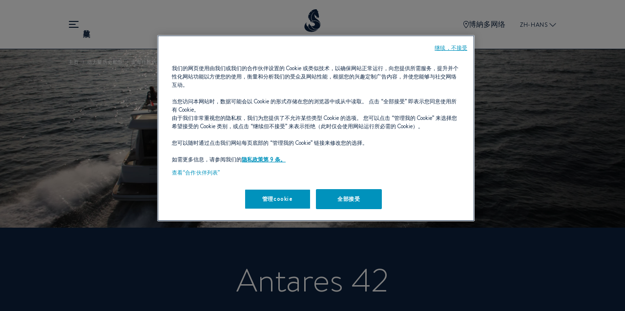

--- FILE ---
content_type: text/html; charset=UTF-8
request_url: https://www.beneteau.com/zh-hans/antares-bord/antares-42
body_size: 21202
content:
<!DOCTYPE html>
<html lang="zh-hans" dir="ltr" prefix="content: http://purl.org/rss/1.0/modules/content/  dc: http://purl.org/dc/terms/  foaf: http://xmlns.com/foaf/0.1/  og: http://ogp.me/ns#  rdfs: http://www.w3.org/2000/01/rdf-schema#  schema: http://schema.org/  sioc: http://rdfs.org/sioc/ns#  sioct: http://rdfs.org/sioc/types#  skos: http://www.w3.org/2004/02/skos/core#  xsd: http://www.w3.org/2001/XMLSchema# ">
  <head>
    <meta charset="utf-8" />
<meta name="description" content="Idéalement conçue pour la croisière familiale, l’Antares 42 offre de nouvelles dimensions : un carré en vis-à-vis au design soigné, convertible en couchage double, un immense flybridge, deux cabines doubles, deux salles d’eau… aménagés sur l’une des meilleures carènes du marché." />
<link rel="canonical" href="https://www.beneteau.com/zh-hans/antares-bord/antares-42" />
<meta name="Generator" content="Drupal 10 (https://www.drupal.org)" />
<meta name="MobileOptimized" content="width" />
<meta name="HandheldFriendly" content="true" />
<meta name="viewport" content="width=device-width, initial-scale=1.0" />
<link rel="icon" href="/themes/allspark/assets/images/favicon/favicon.ico" type="image/vnd.microsoft.icon" />
<link rel="alternate" hreflang="en" href="https://www.beneteau.com/antares-inboard/antares-42" />
<link rel="alternate" hreflang="fr" href="https://www.beneteau.com/fr/antares-bord/antares-42" />
<link rel="alternate" hreflang="en-us" href="https://www.beneteau.com/en-us/antares-inboard/antares-42" />
<link rel="alternate" hreflang="en-hk" href="https://www.beneteau.com/en-hk/antares-inboard/antares-42" />
<link rel="alternate" hreflang="de" href="https://www.beneteau.com/de/antares-innenborder/antares-42" />
<link rel="alternate" hreflang="it" href="https://www.beneteau.com/it/antares-entro-bordo/antares-42" />
<link rel="alternate" hreflang="es" href="https://www.beneteau.com/es/antares-intraborda/antares-42" />
<link rel="alternate" hreflang="zh-hans" href="https://www.beneteau.com/zh-hans/antares-bord/antares-42" />

    <title>Antares 42 | BENETEAU</title>
    <link rel="stylesheet" media="all" href="/sites/default/files/css/css_vY6gI_Rzn9gigJoZlrvPSAuGMTphlzS7JswA6nsrlxw.css?delta=0&amp;language=zh-hans&amp;theme=allspark&amp;include=eJxLzMkpLkgsytbPTczM0ymuLC5JzdVPSixOBQCAkgnK" />
<link rel="stylesheet" media="all" href="/themes/allspark/dist/style.3becf4e8.css?t8uv7k" />

    
        <link rel="apple-touch-icon" sizes="180x180" href="/themes/allspark/assets/images/favicon/apple-touch-icon.png">
    <link rel="icon" type="image/png" sizes="32x32" href="/themes/allspark/assets/images/favicon/favicon-32x32.png">
    <link rel="icon" type="image/png" sizes="16x16" href="/themes/allspark/assets/images/favicon/favicon-16x16.png">
    <link rel="mask-icon" href="/themes/allspark/assets/images/favicon/safari-pinned-tab.svg" color="#0b2142">
    <link rel="shortcut icon" href="/themes/allspark/assets/images/favicon/favicon.ico">
    <meta name="msapplication-TileColor" content="#2b5797">
    <meta name="theme-color" content="#ffffff">
    <script>window.dataLayer = window.dataLayer || [];</script>
          <!-- Google Tag Manager -->
      <script>(function(w,d,s,l,i){w[l]=w[l]||[];w[l].push({'gtm.start':
      new Date().getTime(),event:'gtm.js'});var f=d.getElementsByTagName(s)[0],
      j=d.createElement(s),dl=l!='dataLayer'?'&l='+l:'';j.async=true;j.src=
      'https://api-data-www.beneteau.com/ssnmr1s5aaign5s.js?awl='+i.replace(/^GTM-/, '')+dl;f.parentNode.insertBefore(j,f);
      })(window,document,'script','dataLayer','GTM-TPV8QXMN');</script>
      <!-- End Google Tag Manager -->
          </head>
  <body class="path-node-753 node-type-product" data-controller="app">
          <!-- Google Tag Manager (noscript) -->
      <noscript><iframe src="https://api-data-www.beneteau.com/ns.html?id=GTM-TPV8QXMN"
      height="0" width="0" style="display:none;visibility:hidden"></iframe></noscript>
      <!-- End Google Tag Manager (noscript) -->
        <div class="skip-links">
        <a href="/#block-allspark-main-menu" class="navigation"><span>Go to the menu</span></a>
        <a href="/#main-content"><span>Go to the content</span></a>
        <a href="/#search" class="search"><span>Go to the search form</span></a>
    </div>
    <script>
      (function () {
        if (!window.location.search || window.location.search.length <= 1) {
          return;
        }

        var fullBase = window.location.pathname + window.location.search;

        document.querySelectorAll('.skip-links a').forEach(function (link) {
          var frag = link.getAttribute('href').split('#')[1];
          if (frag) {
            link.setAttribute('href', fullBase + '#' + frag);
          }
        });
      })();
    </script>

    <div data-controller="datalayer" data-datalayer-data-value="{&quot;page&quot;:{&quot;category&quot;:&quot;model&quot;},&quot;boat&quot;:{&quot;model&quot;:&quot;undefined&quot;,&quot;range&quot;:&quot;undefined&quot;,&quot;segment&quot;:&quot;undefined&quot;,&quot;business_unit&quot;:&quot;undefined&quot;},&quot;contact&quot;:&quot;undefined&quot;,&quot;user&quot;:&quot;undefined&quot;}"></div>
    
      <div class="dialog-off-canvas-main-canvas" data-off-canvas-main-canvas>
    <div class="layout-container page-wrapper">

  <header id="header" class="o-page-header o-section-wrapper" data-controller="header menu" data-action="scroll@window->header#scrolled">
    <div class="o-header">
      <button class="o-header__burger" data-header-target="menuBurger" data-action="header#toggleBurgerMenu" aria-label="menu" data-title="导航菜单" title="导航菜单">
        导航菜单
        <span></span>
        <span></span>
        <span></span>
      </button>
      <a class="o-header__logo" href="/zh-hans">
        <span class="o-logo"></span>
      </a>
      <div class="o-header__ctas">
                  <a href="/zh-hans/bo-na-duo-jing-xiao-shang-wang-luo" class="o-ctas-icon o-icon-dealers" aria-label="博納多网络" title="博納多网络">
            <svg class="o-icon" data-name="Groupe 180" xmlns="http://www.w3.org/2000/svg" width="10.928" height="15" viewBox="0 0 10.928 15">
              <title>博納多网络</title>
              <g data-name="Tracé 261" fill="none">
                <path d="M5.464,0a5.181,5.181,0,0,1,5.464,5.5c0,4.142-5.464,9.5-5.464,9.5S0,9.642,0,5.5A5.181,5.181,0,0,1,5.464,0Z" stroke="none"/>
                <path d="M 5.464111328125 1 C 4.340261459350586 1 3.250251293182373 1.356320381164551 2.473581314086914 1.97760009765625 C 1.495780944824219 2.759750366210938 1.000000953674316 3.944860458374023 1.000000953674316 5.5 C 1.000000953674316 8.131391525268555 3.781151294708252 11.71931457519531 5.464592456817627 13.55729961395264 C 7.148202896118164 11.72129726409912 9.928221702575684 8.136935234069824 9.928221702575684 5.5 C 9.928221702575684 3.944860458374023 9.432441711425781 2.759750366210938 8.454641342163086 1.97760009765625 C 7.677971363067627 1.356320381164551 6.587961196899414 1 5.464111328125 1 M 5.464111328125 0 C 7.819131374359131 0 10.92822170257568 1.35785961151123 10.92822170257568 5.5 C 10.92822170257568 9.642139434814453 5.464111328125 15 5.464111328125 15 C 5.464111328125 15 9.5367431640625e-07 9.642139434814453 9.5367431640625e-07 5.5 C 9.5367431640625e-07 1.35785961151123 3.109091281890869 0 5.464111328125 0 Z" stroke="none" fill="currentColor"/>
              </g>
              <circle data-name="Ellipse 17" cx="1.5" cy="1.5" r="1.5" transform="translate(4 4)" fill="currentColor"/>
            </svg>
            博納多网络
          </a>
                       <button class="o-popin_lang-open text-uppercase" data-custom-open="langSwitch" data-controller="modal" title="选择您的所在区域和语言">
          ZH-HANS
          <svg class="o-lang-icon" xmlns="http://www.w3.org/2000/svg" xmlns:xlink="http://www.w3.org/1999/xlink" width="13.276" height="13.276" viewBox="0 0 13.276 13.276">
            <title>选择您的所在区域和语言</title>
            <defs>
              <clipPath id="clip-path">
                <rect id="Rectangle_509" data-name="Rectangle 509" width="9.387" height="9.387" transform="translate(0 0)" fill="none" stroke="currentColor" stroke-width="2"/>
              </clipPath>
            </defs>
            <g id="Groupe_39" data-name="Groupe 39" transform="translate(0 6.638) rotate(-45)">
              <g id="Groupe_35" data-name="Groupe 35" clip-path="url(#clip-path)">
                <path id="Tracé_272" data-name="Tracé 272" d="M9.263,9.263H0V0" transform="translate(0.124)" fill="none" stroke="currentColor" stroke-miterlimit="10" stroke-width="2"/>
              </g>
            </g>
          </svg>
        </button>
      </div>
    </div>
    <div class="o-header__mega-menu" data-header-target="megaMenu">
      <div class="o-header__mega-menu-container">
        <div class="o-menu-custom heading-3">
          <div  id="block-allspark-main-menu">
  
  
      
              <ul data-region="header" data-menu-target="menuLevel0" class="o-menu o-menu-main o-menu-level-0">
                                                                                      <li data-index="2" data-level="0"  class="o-list-item o-list-item-level-0" >
                                                                <a href="/zh-hans/fan-chuan" class="o-item-link o-item-link-level-0">
              帆船            </a>
                                              <button class="o-open-submenu o-open-submenu-level-0" data-menu-target="chevronLevel0" data-submenu="main-submenu-0-2">Open</button>
                                      <ul data-region="header" data-menu-target="menuLevel1"  data-title="帆船"  class="o-menu o-menu-level-1 main-submenu-0-2">
                                                                                <li data-index="1" data-level="1"  class="o-list-item o-list-item-level-1 has-image" >
                                                                <a href="/zh-hans/fan-chuan/ao-xiang-shi" class="o-item-link o-item-link-level-1">
              遨享仕            </a>
                                              <button class="o-open-submenu o-open-submenu-level-1" data-menu-target="chevronLevel1" data-submenu="main-submenu-1-1">Open</button>
                                      <ul data-region="header" data-menu-target="menuLevel2"  class="o-menu o-menu-level-2 main-submenu-1-1">
                                                                                <li data-index="1" data-level="2"  class="o-list-item o-list-item-level-2 has-image"  data-img="/sites/default/files/styles/xlarge/public/2022-09/menu-oceanis301.jpg.webp?itok=g8N5gm3f" >
                                                                <a href="/zh-hans/ao-xiang-shi/ao-xiang-shi-301" class="o-item-link o-item-link-level-2">
              遨享仕30.1            </a>
                            </li>
                                                                                  <li data-index="2" data-level="2"  class="o-list-item o-list-item-level-2 has-image"  data-img="/sites/default/files/styles/xlarge/public/2022-09/menu-oceanis341.jpg.webp?itok=X1TxUsZk" >
                                                                <a href="/zh-hans/ao-xiang-shi/ao-xiang-shi-341" class="o-item-link o-item-link-level-2">
              遨享仕34.1            </a>
                            </li>
                                                                                  <li data-index="3" data-level="2"  class="o-list-item o-list-item-level-2 has-image"  data-img="/sites/default/files/styles/xlarge/public/2023-08/small_image-oceanis37-1.jpg.webp?itok=CxgHiAkc" >
                                                                <a href="/zh-hans/aoxiangshi/aoxiangshi371" class="o-item-link o-item-link-level-2">
              遨享仕37.1            </a>
                            </li>
                                                                                  <li data-index="4" data-level="2"  class="o-list-item o-list-item-level-2 has-image"  data-img="/sites/default/files/styles/xlarge/public/2022-09/menu-oceanis401.jpg.webp?itok=gL5Lbyxr" >
                                                                <a href="/zh-hans/ao-xiang-shi/ao-xiang-shi-401" class="o-item-link o-item-link-level-2">
              遨享仕40.1            </a>
                            </li>
                                                                                  <li data-index="5" data-level="2"  class="menu-item--new o-list-item o-list-item-level-2 has-image"  data-img="/sites/default/files/styles/xlarge/public/2025-11/menu-oceanis-47.jpg.webp?itok=LNBO0wqi" >
                                                                <a href="/zh-hans/aoxiangshi/aoxiangshi47" class="o-item-link o-item-link-level-2">
              遨享仕47 <sup style="color:#0080a5;font-size:0.7em">NEW</sup>            </a>
                            </li>
                                                                                  <li data-index="6" data-level="2"  class="menu-item--new o-list-item o-list-item-level-2 has-image"  data-img="/sites/default/files/styles/xlarge/public/2025-11/menu-oceanis-52.jpg.webp?itok=-ucvb0OB" >
                                                                <a href="/zh-hans/aoxiangshi/aoxiangshi52" class="o-item-link o-item-link-level-2">
              遨享仕52 <sup style="color:#0080a5;font-size:0.7em">NEW</sup>            </a>
                            </li>
              </ul>
  
                  </li>
                                                                        <li data-index="2" data-level="1"  class="o-list-item o-list-item-level-1" >
                                                                <a href="/zh-hans/fan-chuan/ao-xiang-shi-yacht" class="o-item-link o-item-link-level-1">
              遨享仕Yacht            </a>
                                              <button class="o-open-submenu o-open-submenu-level-1" data-menu-target="chevronLevel1" data-submenu="main-submenu-1-2">Open</button>
                                      <ul data-region="header" data-menu-target="menuLevel2"  class="o-menu o-menu-level-2 main-submenu-1-2">
                                                                                <li data-index="1" data-level="2"  class="o-list-item o-list-item-level-2 has-image"  data-img="/sites/default/files/styles/xlarge/public/2022-09/menu-oceanisyacht54.jpg.webp?itok=focZc2Dj" >
                                                                <a href="/zh-hans/ao-xiang-shi-yacht/ao-xiang-shi-yacht-54" class="o-item-link o-item-link-level-2">
              遨享仕Yacht 54            </a>
                            </li>
                                                                                  <li data-index="2" data-level="2"  class="o-list-item o-list-item-level-2 has-image"  data-img="/sites/default/files/styles/xlarge/public/2022-09/menu-oceanisyacht60.jpg.webp?itok=dFCQdAQX" >
                                                                <a href="/zh-hans/ao-xiang-shi-yacht/ao-xiang-shi-yacht-60" class="o-item-link o-item-link-level-2">
              遨享仕Yacht 60            </a>
                            </li>
              </ul>
  
                  </li>
                                                                        <li data-index="3" data-level="1"  class="o-list-item o-list-item-level-1" >
                                                                <a href="/zh-hans/fan-chuan/feng-shi" class="o-item-link o-item-link-level-1">
              锋仕            </a>
                                              <button class="o-open-submenu o-open-submenu-level-1" data-menu-target="chevronLevel1" data-submenu="main-submenu-1-3">Open</button>
                                      <ul data-region="header" data-menu-target="menuLevel2"  class="o-menu o-menu-level-2 main-submenu-1-3">
                                                                                <li data-index="1" data-level="2"  class="o-list-item o-list-item-level-2 has-image"  data-img="/sites/default/files/styles/xlarge/public/2022-09/menu_first14.jpg.webp?itok=37aA2C4s" >
                                                                <a href="/zh-hans/feng-shi/feng-shi-14" class="o-item-link o-item-link-level-2">
              锋仕14            </a>
                            </li>
                                                                                  <li data-index="2" data-level="2"  class="o-list-item o-list-item-level-2 has-image"  data-img="/sites/default/files/styles/xlarge/public/2022-09/menu_first24.jpg.webp?itok=WEBVQsw_" >
                                                                <a href="/zh-hans/feng-shi/feng-shi-24" class="o-item-link o-item-link-level-2">
              锋仕24            </a>
                            </li>
                                                                                  <li data-index="3" data-level="2"  class="menu-item--new o-list-item o-list-item-level-2 has-image"  data-img="/sites/default/files/styles/xlarge/public/2025-04/Menu-First30%20%281%29.jpg.webp?itok=v1PAS16R" >
                                                                <a href="/zh-hans/fengshi/fengshi30" class="o-item-link o-item-link-level-2">
              锋仕30 <sup style="color:#0080a5;font-size:0.7em">NEW</sup>            </a>
                            </li>
                                                                                  <li data-index="4" data-level="2"  class="o-list-item o-list-item-level-2 has-image"  data-img="/sites/default/files/styles/xlarge/public/2022-09/menu_first36.jpg.webp?itok=CNbFHUqk" >
                                                                <a href="/zh-hans/feng-shi/feng-shi-36" class="o-item-link o-item-link-level-2">
              锋仕36            </a>
                            </li>
                                                                                  <li data-index="5" data-level="2"  class="o-list-item o-list-item-level-2 has-image"  data-img="/sites/default/files/styles/xlarge/public/2022-10/menu-first44-v2.jpg.webp?itok=b66jt3RY" >
                                                                <a href="/zh-hans/feng-shi/feng-shi-44" class="o-item-link o-item-link-level-2">
              锋仕44            </a>
                            </li>
                                                                                  <li data-index="6" data-level="2"  class="o-list-item o-list-item-level-2 has-image"  data-img="/sites/default/files/styles/xlarge/public/2022-09/menu_first53.jpg.webp?itok=mmJAcrxC" >
                                                                <a href="/zh-hans/feng-shi/feng-shi-53" class="o-item-link o-item-link-level-2">
              锋仕 53            </a>
                            </li>
                                                                                  <li data-index="7" data-level="2"  class="menu-item--new o-list-item o-list-item-level-2 has-image"  data-img="/sites/default/files/styles/xlarge/public/2026-01/first-60-menu.jpg.webp?itok=mdrSA_nA" >
                                                                <a href="/zh-hans/fengshi/fengshi60" class="o-item-link o-item-link-level-2">
              锋仕60 <sup style="color:#0080a5;font-size:0.7em">NEW</sup>            </a>
                            </li>
              </ul>
  
                  </li>
                                                                        <li data-index="4" data-level="1"  class="o-list-item o-list-item-level-1" >
                                                                <a href="/zh-hans/fan-chuan/feng-shi-se" class="o-item-link o-item-link-level-1">
              锋仕 SE            </a>
                                              <button class="o-open-submenu o-open-submenu-level-1" data-menu-target="chevronLevel1" data-submenu="main-submenu-1-4">Open</button>
                                      <ul data-region="header" data-menu-target="menuLevel2"  class="o-menu o-menu-level-2 main-submenu-1-4">
                                                                                <li data-index="1" data-level="2"  class="o-list-item o-list-item-level-2 has-image"  data-img="/sites/default/files/styles/xlarge/public/2022-09/menu_first14se.jpg.webp?itok=TmPYiz-H" >
                                                                <a href="/zh-hans/feng-shi-se/feng-shi-14-se" class="o-item-link o-item-link-level-2">
              锋仕 14SE            </a>
                            </li>
                                                                                  <li data-index="2" data-level="2"  class="o-list-item o-list-item-level-2 has-image"  data-img="/sites/default/files/styles/xlarge/public/2022-09/menu_first18se.jpg.webp?itok=3P0Nn4as" >
                                                                <a href="/zh-hans/feng-shi-se/feng-shi-18-se" class="o-item-link o-item-link-level-2">
              锋仕 18SE            </a>
                            </li>
                                                                                  <li data-index="3" data-level="2"  class="o-list-item o-list-item-level-2 has-image"  data-img="/sites/default/files/styles/xlarge/public/2022-09/menu_first24se.jpg.webp?itok=RwRLWJsi" >
                                                                <a href="/zh-hans/feng-shi-se/feng-shi-24-se" class="o-item-link o-item-link-level-2">
              锋仕 24SE            </a>
                            </li>
                                                                                  <li data-index="4" data-level="2"  class="o-list-item o-list-item-level-2 has-image"  data-img="/sites/default/files/styles/xlarge/public/2022-09/menu_first27se.jpg.webp?itok=ZCSGuOod" >
                                                                <a href="/zh-hans/first-se/first-27-se" class="o-item-link o-item-link-level-2">
              锋仕 27SE            </a>
                            </li>
                                                                                  <li data-index="5" data-level="2"  class="menu-item--new o-list-item o-list-item-level-2 has-image"  data-img="/sites/default/files/styles/xlarge/public/2025-06/FIRST-36-SE-menu-cover-1500x1150.jpg.webp?itok=lnmLVOG_" >
                                                                <a href="/zh-hans/fengshi-se/first-36se" class="o-item-link o-item-link-level-2">
              锋仕 36SE <sup style="color:#0080a5;font-size:0.7em">NEW</sup>            </a>
                            </li>
              </ul>
  
                  </li>
                                                                        <li data-index="5" data-level="1"  class="o-list-item o-list-item-level-1" >
                                                                <a href="/zh-hans/fan-chuan/fei-jia-luo" class="o-item-link o-item-link-level-1">
              费加罗博纳多            </a>
                                              <button class="o-open-submenu o-open-submenu-level-1" data-menu-target="chevronLevel1" data-submenu="main-submenu-1-5">Open</button>
                                      <ul data-region="header" data-menu-target="menuLevel2"  class="o-menu o-menu-level-2 main-submenu-1-5">
                                                                                <li data-index="1" data-level="2"  class="o-list-item o-list-item-level-2 has-image"  data-img="/sites/default/files/styles/xlarge/public/2022-09/menu-figaro.jpg.webp?itok=xB8CzLGB" >
                                                                <a href="/zh-hans/fei-jia-luo-bo-na-duo-3" class="o-item-link o-item-link-level-2">
              费加罗博纳多3            </a>
                            </li>
              </ul>
  
                  </li>
                                                                                  <li data-index="6" data-level="1"  class="o-list-item o-list-item-level-1 has-image"  data-img="/sites/default/files/styles/xlarge/public/2022-09/menu-heritage-sailingyach.jpg.webp?itok=zFSGhnVV" >
                                                                <a href="/zh-hans/fan-chuan-li-shi-chuan-xing" class="o-item-link o-item-link-level-1">
              经典帆船船型            </a>
                            </li>
              </ul>
  
                  </li>
                                                                        <li data-index="3" data-level="0"  class="o-list-item o-list-item-level-0" >
                                                                <a href="/zh-hans/dongliting" class="o-item-link o-item-link-level-0">
              动力艇            </a>
                                              <button class="o-open-submenu o-open-submenu-level-0" data-menu-target="chevronLevel0" data-submenu="main-submenu-0-3">Open</button>
                                      <ul data-region="header" data-menu-target="menuLevel1"  data-title="动力艇"  class="o-menu o-menu-level-1 main-submenu-0-3">
                                                                                <li data-index="1" data-level="1"  class="o-list-item o-list-item-level-1 has-image"  data-img="/sites/default/files/styles/xlarge/public/2025-06/gamme-GT-new-full.jpg.webp?itok=37E9W5MY" >
                                                                <a href="/zh-hans/dongliting/quanxingtxilie" class="o-item-link o-item-link-level-1">
              全新Gran Turismo            </a>
                                              <button class="o-open-submenu o-open-submenu-level-1" data-menu-target="chevronLevel1" data-submenu="main-submenu-1-1">Open</button>
                                      <ul data-region="header" data-menu-target="menuLevel2"  class="o-menu o-menu-level-2 main-submenu-1-1">
                                                                                <li data-index="1" data-level="2"  class="menu-item--new o-list-item o-list-item-level-2 has-image"  data-img="/sites/default/files/styles/xlarge/public/2025-09/gran-turismo-35-menu-cover-1090x1050.jpg.webp?itok=BzetLZpR" >
                                                                <a href="/zh-hans/gran-turismo-new/gran-turismo-35" class="o-item-link o-item-link-level-2">
              GT 35 <sup style="color:#0080a5;font-size:0.7em">NEW</sup>            </a>
                            </li>
                                                                                  <li data-index="2" data-level="2"  class="menu-item--new o-list-item o-list-item-level-2 has-image"  data-img="/sites/default/files/styles/xlarge/public/2025-09/gran-turismo-40-menu-cover-1090x1050.jpg.webp?itok=fZZ08G8g" >
                                                                <a href="/zh-hans/gran-turismo-new/gran-turismo-40" class="o-item-link o-item-link-level-2">
              GT 40 <sup style="color:#0080a5;font-size:0.7em">NEW</sup>            </a>
                            </li>
                                                                                  <li data-index="3" data-level="2"  class="menu-item--new o-list-item o-list-item-level-2 has-image"  data-img="/sites/default/files/styles/xlarge/public/2025-09/menu-GT50.jpg.webp?itok=XFl2aykn" >
                                                                <a href="/zh-hans/quanxingtxilie/gran-turismo-50" class="o-item-link o-item-link-level-2">
              GT 50 <sup style="color:#0080a5;font-size:0.7em">NEW</sup>            </a>
                            </li>
              </ul>
  
                  </li>
                                                                        <li data-index="2" data-level="1"  class="o-list-item o-list-item-level-1" >
                                                                <a href="/zh-hans/dongliting/si-le" class="o-item-link o-item-link-level-1">
              思乐            </a>
                                              <button class="o-open-submenu o-open-submenu-level-1" data-menu-target="chevronLevel1" data-submenu="main-submenu-1-2">Open</button>
                                      <ul data-region="header" data-menu-target="menuLevel2"  class="o-menu o-menu-level-2 main-submenu-1-2">
                                                                                <li data-index="1" data-level="2"  class="menu-item--new o-list-item o-list-item-level-2 has-image"  data-img="/sites/default/files/styles/xlarge/public/2025-07/menu-swift-trawler-37-sedan-OK.jpg.webp?itok=Lriifnwz" >
                                                                <a href="/zh-hans/sile/sile37xiuxianban" class="o-item-link o-item-link-level-2">
              思乐 37 休闲版 <sup style="color:#0080a5;font-size:0.7em">NEW</sup>            </a>
                            </li>
                                                                                  <li data-index="2" data-level="2"  class="menu-item--new o-list-item o-list-item-level-2 has-image"  data-img="/sites/default/files/styles/xlarge/public/2025-11/swift-trawler-37-fly-small-image_0.jpg.webp?itok=FlO7LC0n" >
                                                                <a href="/zh-hans/sile/sile37feiqiaoban" class="o-item-link o-item-link-level-2">
              思乐 37 飞桥版 <sup style="color:#0080a5;font-size:0.7em">NEW</sup>            </a>
                            </li>
                                                                                  <li data-index="3" data-level="2"  class="o-list-item o-list-item-level-2 has-image"  data-img="/sites/default/files/styles/xlarge/public/2022-09/menu_ST41Sedan.jpg.webp?itok=IGI7YhCG" >
                                                                <a href="/zh-hans/si-le/si-le-41-xiu-xian-ban" class="o-item-link o-item-link-level-2">
              思乐 41 休闲版            </a>
                            </li>
                                                                                  <li data-index="4" data-level="2"  class="o-list-item o-list-item-level-2 has-image"  data-img="/sites/default/files/styles/xlarge/public/2022-12/menu-st41fly.jpg.webp?itok=2WzI2YIi" >
                                                                <a href="/zh-hans/si-le/si-le-41-fei-qiao-ban" class="o-item-link o-item-link-level-2">
              思乐 41 飞桥版            </a>
                            </li>
                                                                                  <li data-index="5" data-level="2"  class="o-list-item o-list-item-level-2 has-image"  data-img="/sites/default/files/styles/xlarge/public/2022-09/menu_ST48.jpg.webp?itok=cyutnKRJ" >
                                                                <a href="/zh-hans/si-le/si-le-48" class="o-item-link o-item-link-level-2">
              思乐48            </a>
                            </li>
                                                                                  <li data-index="6" data-level="2"  class="o-list-item o-list-item-level-2 has-image"  data-img="/sites/default/files/styles/xlarge/public/2024-10/swift-trawler-54-menu.jpg.webp?itok=WbF0uPOV" >
                                                                <a href="/zh-hans/si-le/si-le-54" class="o-item-link o-item-link-level-2">
              思乐 54            </a>
                            </li>
                                                                                  <li data-index="7" data-level="2"  class="menu-item--new o-list-item o-list-item-level-2 has-image"  data-img="/sites/default/files/styles/xlarge/public/2025-07/menu-grand-trawler-63-OK.jpg.webp?itok=knbGOUw2" >
                                                                <a href="/zh-hans/grand-trawler/grand-trawler-63" class="o-item-link o-item-link-level-2">
              浩乐 63 <sup style="color:#0080a5;font-size:0.7em">NEW</sup>            </a>
                            </li>
              </ul>
  
                  </li>
                                                                                  <li data-index="3" data-level="1"  class="o-list-item o-list-item-level-1 has-image"  data-img="/sites/default/files/styles/xlarge/public/2022-09/menu-heritage-motorboats.jpg.webp?itok=6-aqA2xD" >
                                                                <a href="/zh-hans/dong-li-ting-li-shi-chuan-xing" class="o-item-link o-item-link-level-1">
              传统机动游艇            </a>
                            </li>
              </ul>
  
                  </li>
                                                                        <li data-index="4" data-level="0"  class="o-list-item o-list-item-level-0" >
                                                                <a href="/zh-hans/dong-li-ting" class="o-item-link o-item-link-level-0">
              日用艇            </a>
                                              <button class="o-open-submenu o-open-submenu-level-0" data-menu-target="chevronLevel0" data-submenu="main-submenu-0-4">Open</button>
                                      <ul data-region="header" data-menu-target="menuLevel1"  data-title="日用艇"  class="o-menu o-menu-level-1 main-submenu-0-4">
                                                                      <li data-index="1" data-level="1"  class="o-list-item o-list-item-level-1" >
                                                                <a href="/zh-hans/dong-li-ting/fei-yang" class="o-item-link o-item-link-level-1">
              飞扬            </a>
                                              <button class="o-open-submenu o-open-submenu-level-1" data-menu-target="chevronLevel1" data-submenu="main-submenu-1-1">Open</button>
                                      <ul data-region="header" data-menu-target="menuLevel2"  class="o-menu o-menu-level-2 main-submenu-1-1">
                                                                                <li data-index="1" data-level="2"  class="o-list-item o-list-item-level-2 has-image"  data-img="/sites/default/files/styles/xlarge/public/2022-09/menu_flyer7-sundeck.jpg.webp?itok=6eJP6_u9" >
                                                                <a href="/zh-hans/fei-yang/fei-yang-7-yang-guang-jia-ban-xing" class="o-item-link o-item-link-level-2">
              飞扬 7 阳光甲板型            </a>
                            </li>
                                                                                  <li data-index="2" data-level="2"  class="o-list-item o-list-item-level-2 has-image"  data-img="/sites/default/files/styles/xlarge/public/2022-09/menu_flyer7-space.jpg.webp?itok=GdAZs8UY" >
                                                                <a href="/zh-hans/flyer/flyer-7-spacedeck" class="o-item-link o-item-link-level-2">
              飞扬 7 空间甲板型            </a>
                            </li>
                                                                                  <li data-index="3" data-level="2"  class="o-list-item o-list-item-level-2 has-image"  data-img="/sites/default/files/styles/xlarge/public/2022-09/menu-flyer8-sundeck.jpg.webp?itok=ZLL4gUAB" >
                                                                <a href="/zh-hans/flyer/flyer-8-sundeck-v2" class="o-item-link o-item-link-level-2">
              飞扬 8 阳光甲板型            </a>
                            </li>
                                                                                  <li data-index="4" data-level="2"  class="o-list-item o-list-item-level-2 has-image"  data-img="/sites/default/files/styles/xlarge/public/2022-09/menu-flyer8-spacedeck.jpg.webp?itok=ssYj2ZRS" >
                                                                <a href="/zh-hans/fei-yang/fei-yang-8kong-jian-jia-ban-xing-0" class="o-item-link o-item-link-level-2">
              飞扬 8 空间甲板型            </a>
                            </li>
                                                                                  <li data-index="5" data-level="2"  class="o-list-item o-list-item-level-2 has-image"  data-img="/sites/default/files/styles/xlarge/public/2022-09/menu_flyer9-sundeck.jpg.webp?itok=4d4Rwwgt" >
                                                                <a href="/zh-hans/fei-yang/fei-yang-9-yang-guang-jia-ban-xing" class="o-item-link o-item-link-level-2">
              飞扬 9 阳光甲板型            </a>
                            </li>
                                                                                  <li data-index="6" data-level="2"  class="o-list-item o-list-item-level-2 has-image"  data-img="/sites/default/files/styles/xlarge/public/2022-09/menu_flyer9-SPACEdeck.jpg.webp?itok=ojXCNsfP" >
                                                                <a href="/zh-hans/fei-yang/fei-yang-9-kong-jian-jia-ban-xing" class="o-item-link o-item-link-level-2">
              飞扬 9 空间甲板型            </a>
                            </li>
                                                                                  <li data-index="7" data-level="2"  class="o-list-item o-list-item-level-2 has-image"  data-img="/sites/default/files/styles/xlarge/public/2022-09/menu-flyer10.jpg.webp?itok=3fmIfoPd" >
                                                                <a href="/zh-hans/fei-yang/fei-yang-10" class="o-item-link o-item-link-level-2">
              飞扬10            </a>
                            </li>
                                                                                  <li data-index="8" data-level="2"  class="menu-item--new o-list-item o-list-item-level-2 has-image"  data-img="/sites/default/files/styles/xlarge/public/2025-07/flyer-10-sport-top-menu.jpg.webp?itok=W23uVEpH" >
                                                                <a href="/zh-hans/feiyang/feiyang10yundongyingdingban" class="o-item-link o-item-link-level-2">
              飞扬10运动硬顶版 <sup style="color:#0080a5;font-size:0.7em">NEW</sup>            </a>
                            </li>
              </ul>
  
                  </li>
                                                                        <li data-index="2" data-level="1"  class="o-list-item o-list-item-level-1" >
                                                                <a href="/zh-hans/dong-li-ting/hai-shi-xian-wai-ji" class="o-item-link o-item-link-level-1">
              安海仕舷外机            </a>
                                              <button class="o-open-submenu o-open-submenu-level-1" data-menu-target="chevronLevel1" data-submenu="main-submenu-1-2">Open</button>
                                      <ul data-region="header" data-menu-target="menuLevel2"  class="o-menu o-menu-level-2 main-submenu-1-2">
                                                                                <li data-index="1" data-level="2"  class="o-list-item o-list-item-level-2 has-image"  data-img="/sites/default/files/styles/xlarge/public/2022-09/menu_antares7.jpg.webp?itok=58k0btY4" >
                                                                <a href="/zh-hans/hai-shi-xian-wai-ji/hai-shi-7" class="o-item-link o-item-link-level-2">
              安海仕 7            </a>
                            </li>
                                                                                  <li data-index="2" data-level="2"  class="o-list-item o-list-item-level-2 has-image"  data-img="/sites/default/files/styles/xlarge/public/2023-11/antares-7-fishing-menu-1500x1150_1.jpg.webp?itok=SLNJGDwP" >
                                                                <a href="/zh-hans/anhaishi/anhaishi7diaoyuban" class="o-item-link o-item-link-level-2">
              安海仕7钓鱼版            </a>
                            </li>
                                                                                  <li data-index="3" data-level="2"  class="o-list-item o-list-item-level-2 has-image"  data-img="/sites/default/files/styles/xlarge/public/2022-09/menu_antares8.jpg.webp?itok=H7JaxtXv" >
                                                                <a href="/zh-hans/hai-shi-xian-wai-ji/hai-shi-8" class="o-item-link o-item-link-level-2">
              安海仕 8            </a>
                            </li>
                                                                                  <li data-index="4" data-level="2"  class="o-list-item o-list-item-level-2 has-image"  data-img="/sites/default/files/styles/xlarge/public/2022-09/menu_antares8_fishing.jpg.webp?itok=YQNfNh9A" >
                                                                <a href="/zh-hans/hai-shi-xian-wai-ji/hai-shi-8diao-yu-ban" class="o-item-link o-item-link-level-2">
              安海仕8钓鱼版            </a>
                            </li>
                                                                                  <li data-index="5" data-level="2"  class="menu-item--new o-list-item o-list-item-level-2 has-image"  data-img="/sites/default/files/styles/xlarge/public/2024-12/menu-antares-9V2.jpg.webp?itok=JGAA4tq7" >
                                                                <a href="/zh-hans/antares/antares-9" class="o-item-link o-item-link-level-2">
              安海仕 9 <sup style="color:#0080a5;font-size:0.7em">NEW</sup>            </a>
                            </li>
                                                                                  <li data-index="6" data-level="2"  class="o-list-item o-list-item-level-2 has-image"  data-img="/sites/default/files/styles/xlarge/public/2022-07/menu-antares11-seda.jpg.webp?itok=jtqPKhyR" >
                                                                <a href="/zh-hans/hai-shi-xian-wai-ji/hai-shi-11-ob" class="o-item-link o-item-link-level-2">
              安海仕 11休闲版            </a>
                            </li>
                                                                                  <li data-index="7" data-level="2"  class="o-list-item o-list-item-level-2 has-image"  data-img="/sites/default/files/styles/xlarge/public/2022-07/menu-antares11-fly.jpg.webp?itok=mhrTmtMb" >
                                                                <a href="/zh-hans/hai-shi-xian-wai-ji/hai-shi-11fei-qiao-ban" class="o-item-link o-item-link-level-2">
              安海仕 11飞桥版            </a>
                            </li>
                                                                                  <li data-index="8" data-level="2"  class="menu-item--new o-list-item o-list-item-level-2 has-image"  data-img="/sites/default/files/styles/xlarge/public/2025-10/cover-small-image-flyer-10-sporttop.jpg.webp?itok=uSo03xaO" >
                                                                <a href="/zh-hans/hai-shi-xian-wai-ji/an-hai-shi-12-fei-qiao-ban" class="o-item-link o-item-link-level-2">
              安海仕12休闲版 <sup style="color:#0080a5;font-size:0.7em">NEW</sup>            </a>
                            </li>
                                                                                  <li data-index="9" data-level="2"  class="o-list-item o-list-item-level-2 has-image"  data-img="/sites/default/files/styles/xlarge/public/2023-08/small-image-antares-12.jpg.webp?itok=kMNzOOqa" >
                                                                <a href="/zh-hans/antares/antares-12" class="o-item-link o-item-link-level-2">
              安海仕12飞桥版            </a>
                            </li>
              </ul>
  
                  </li>
                                                                                  <li data-index="3" data-level="1"  class="o-list-item o-list-item-level-1 has-image"  data-img="/sites/default/files/styles/xlarge/public/2022-09/menu-heritage-motorboats.jpg.webp?itok=6-aqA2xD" >
                                                                <a href="/zh-hans/dong-li-ting-li-shi-chuan-xing" class="o-item-link o-item-link-level-1">
              经典动力艇船型            </a>
                            </li>
              </ul>
  
                  </li>
                                                                                  <li data-index="5" data-level="0"  class="o-list-item o-list-item-level-0 has-image"  data-img="/sites/default/files/styles/xlarge/public/2025-04/menu-true-stories2.jpg.webp?itok=-iIMUCni" >
                                                                <a href="/zh-hans/true-stories-beneteau" class="o-item-link o-item-link-level-0">
              真实故事            </a>
                            </li>
                                                                        <li data-index="6" data-level="0"  class="o-list-item o-list-item-level-0" >
                                                                <a href="/zh-hans/bo-na-duo-fu-wu" class="o-item-link o-item-link-level-0">
              博纳多服务            </a>
                            </li>
                                                                                        <li data-index="8" data-level="0"  class="o-list-item o-list-item-level-0" >
                                                    <span class="o-item-link o-item-link-level-0">
              关于博纳多            </span>
                                              <button class="o-open-submenu o-open-submenu-level-0" data-menu-target="chevronLevel0" data-submenu="main-submenu-0-8">Open</button>
                                      <ul data-region="header" data-menu-target="menuLevel1"  data-title="关于博纳多"  class="o-menu o-menu-level-1 main-submenu-0-8">
                                                                                <li data-index="1" data-level="1"  class="o-list-item o-list-item-level-1 has-image"  data-img="/sites/default/files/styles/xlarge/public/2022-09/menu_histoire.jpg.webp?itok=shIi3LLD" >
                                                                <a href="/zh-hans/pin-pai-li-shi" class="o-item-link o-item-link-level-1">
              品牌历史            </a>
                            </li>
                                                                                  <li data-index="2" data-level="1"  class="o-list-item o-list-item-level-1 has-image"  data-img="/sites/default/files/styles/xlarge/public/2022-09/menu_architectes.jpg.webp?itok=XKZjFBgn" >
                                                                <a href="/zh-hans/chuan-bo-jian-zhu-shi-ji-she-ji-shi" class="o-item-link o-item-link-level-1">
              船舶建筑师及设计师            </a>
                            </li>
                                                                                  <li data-index="3" data-level="1"  class="o-list-item o-list-item-level-1 has-image"  data-img="/sites/default/files/styles/xlarge/public/2022-09/menu_construire.jpg.webp?itok=Qm4-MWC7" >
                                                                <a href="/zh-hans/jian-zao-gong-yi" class="o-item-link o-item-link-level-1">
              建造工艺            </a>
                            </li>
                                                                                  <li data-index="4" data-level="1"  class="o-list-item o-list-item-level-1 has-image"  data-img="/sites/default/files/styles/xlarge/public/2022-09/menu_innovation.jpg.webp?itok=LrOm5Egd" >
                                                                <a href="/zh-hans/chuangxinjishu" class="o-item-link o-item-link-level-1">
              创新技术            </a>
                            </li>
                                                                                  <li data-index="5" data-level="1"  class="o-list-item o-list-item-level-1 has-image"  data-img="/sites/default/files/styles/xlarge/public/2022-09/menu_devenir-proprietaire.jpg.webp?itok=8BvthngG" >
                                                                <a href="/zh-hans/chengweibonaduochuandong" class="o-item-link o-item-link-level-1">
              成为博纳多船东            </a>
                            </li>
              </ul>
  
                  </li>
                                                                                  <li data-index="9" data-level="0"  class="o-list-item o-list-item-level-0 has-image"  data-img="/sites/default/files/styles/xlarge/public/2022-09/menu_events.jpg.webp?itok=mZncIThr" >
                                                                <a href="/zh-hans/newsroom/huo-dong" class="o-item-link o-item-link-level-0">
              活动            </a>
                            </li>
                                                                        <li data-index="10" data-level="0"  class="o-list-item o-list-item-level-0" >
                                                    <span class="o-item-link o-item-link-level-0">
              船艇新闻            </span>
                                              <button class="o-open-submenu o-open-submenu-level-0" data-menu-target="chevronLevel0" data-submenu="main-submenu-0-10">Open</button>
                                      <ul data-region="header" data-menu-target="menuLevel1"  data-title="船艇新闻"  class="o-menu o-menu-level-1 main-submenu-0-10">
                                                                      <li data-index="1" data-level="1"  class="o-list-item o-list-item-level-1" >
                                                                <a href="/zh-hans/newsroom/chuan-ting-xin-wen" class="o-item-link o-item-link-level-1">
              新闻            </a>
                            </li>
                                                                        <li data-index="2" data-level="1"  class="o-list-item o-list-item-level-1" >
                                                                <a href="/zh-hans/newsroom/chuan-dong-gu-shi" class="o-item-link o-item-link-level-1">
              船东故事            </a>
                            </li>
                                                                        <li data-index="3" data-level="1"  class="o-list-item o-list-item-level-1" >
                                                                <a href="/zh-hans/newsroom/ce-shi-he-rong-yu" class="o-item-link o-item-link-level-1">
              专业试航和荣誉            </a>
                            </li>
              </ul>
  
                  </li>
              </ul>
  

  </div>


          <div class="o-menu-fixed">
                        <div class="o-menu-fixed-item">
              <a href="/zh-hans/bo-na-duo-jing-xiao-shang-wang-luo" class="o-icon-dealers">
                <svg class="o-icon" data-name="Groupe 180" xmlns="http://www.w3.org/2000/svg" width="10.928" height="15" viewBox="0 0 10.928 15">
                  <title>博納多网络</title>
                  <g data-name="Tracé 261" fill="none">
                    <path d="M5.464,0a5.181,5.181,0,0,1,5.464,5.5c0,4.142-5.464,9.5-5.464,9.5S0,9.642,0,5.5A5.181,5.181,0,0,1,5.464,0Z" stroke="none"/>
                    <path d="M 5.464111328125 1 C 4.340261459350586 1 3.250251293182373 1.356320381164551 2.473581314086914 1.97760009765625 C 1.495780944824219 2.759750366210938 1.000000953674316 3.944860458374023 1.000000953674316 5.5 C 1.000000953674316 8.131391525268555 3.781151294708252 11.71931457519531 5.464592456817627 13.55729961395264 C 7.148202896118164 11.72129726409912 9.928221702575684 8.136935234069824 9.928221702575684 5.5 C 9.928221702575684 3.944860458374023 9.432441711425781 2.759750366210938 8.454641342163086 1.97760009765625 C 7.677971363067627 1.356320381164551 6.587961196899414 1 5.464111328125 1 M 5.464111328125 0 C 7.819131374359131 0 10.92822170257568 1.35785961151123 10.92822170257568 5.5 C 10.92822170257568 9.642139434814453 5.464111328125 15 5.464111328125 15 C 5.464111328125 15 9.5367431640625e-07 9.642139434814453 9.5367431640625e-07 5.5 C 9.5367431640625e-07 1.35785961151123 3.109091281890869 0 5.464111328125 0 Z" stroke="none" fill="currentColor"/>
                  </g>
                  <circle data-name="Ellipse 17" cx="1.5" cy="1.5" r="1.5" transform="translate(4 4)" fill="currentColor"/>
                </svg>
                <span>博納多网络</span>
              </a>
            </div>
                                    <div class="o-menu-fixed-item">
              <button class="o-popin_lang-open text-uppercase" data-custom-open="langSwitch" data-controller="modal" title="选择您的所在区域和语言">
                <span>China (ZH-HANS)</span>
                <svg class="o-lang-icon" xmlns="http://www.w3.org/2000/svg" xmlns:xlink="http://www.w3.org/1999/xlink" width="13.276" height="13.276" viewBox="0 0 13.276 13.276">
                  <title>选择您的所在区域和语言</title>
                  <defs>
                    <clipPath>
                      <rect id="Rectangle_531" data-name="Rectangle 509" width="9.387" height="9.387" transform="translate(0 0)" fill="none" stroke="currentColor" stroke-width="2"/>
                    </clipPath>
                  </defs>
                  <g id="Groupe_39c" data-name="Groupe 39" transform="translate(0 6.638) rotate(-45)">
                    <g data-name="Groupe 35" transform="translate(0 0)" clip-path="url(#clip-path)">
                      <path data-name="Tracé 272" d="M9.764,9.264H.5V0" transform="translate(-0.376 0)" fill="none" stroke="currentColor" stroke-miterlimit="10" stroke-width="2"/>
                    </g>
                  </g>
                </svg>
              </button>
            </div>
                        <div class="o-menu-fixed-item o-config-button-container">
              <a href="https://configurateur.beneteau.com/en-hk" target="_blank" class="o-config-button secondary-btn secondary-btn--external animated-button">配置一艘船</a>
            </div>
                      </div>
        </div>
      </div>
    </div>
  </header>

  
  

  

  


  

  <main class="o-page-main page-container">
    <a id="main-content" tabindex="-1"></a>
    <div class="layout-content">
        <div>
    <div data-drupal-messages-fallback class="hidden"></div>
<div id="block-allspark-content">
  
    
      <div class="o-section-wrapper o-section-hero">
  <div class="o-hero o-js-hero">
    <div class="text-white">
          <nav class="o-breadcrumb-container">
    <ol itemscope="" itemtype="http://schema.org/BreadcrumbList" class="o-breadcrumb">
          <li itemprop="itemListElement" itemscope="" itemtype="http://schema.org/ListItem" class="o-breadcrumb__item">
                  <a itemprop="item" href="/zh-hans" class="o-breadcrumb__link">
            <span itemprop="name" class="o-breadcrumb__name">主页</span>
          </a>
                <meta itemprop="position" content="1">
      </li>
          <li itemprop="itemListElement" itemscope="" itemtype="http://schema.org/ListItem" class="o-breadcrumb__item">
                  <a itemprop="item" href="/zh-hans/dong-li-ting-li-shi-chuan-xing" class="o-breadcrumb__link">
            <span itemprop="name" class="o-breadcrumb__name">动力艇历史船型</span>
          </a>
                <meta itemprop="position" content="2">
      </li>
          <li itemprop="itemListElement" itemscope="" itemtype="http://schema.org/ListItem" class="o-breadcrumb__item">
                  <a itemprop="item" href="/zh-hans/dong-li-ting-li-shi-chuan-xing/hai-shi-xian-nei-ji" class="o-breadcrumb__link">
            <span itemprop="name" class="o-breadcrumb__name">安海仕舷内机</span>
          </a>
                <meta itemprop="position" content="3">
      </li>
          <li itemprop="itemListElement" itemscope="" itemtype="http://schema.org/ListItem" class="o-breadcrumb__item">
                  <span itemprop="name" class="o-breadcrumb__name">Antares 42</span>
                <meta itemprop="position" content="4">
      </li>
        </ol>
  </nav>


    </div>
          <div class="o-hero__image">
        <div class="o-img-wrapper">
          <img alt="" class="o-node-hero-img" src="/sites/default/files/styles/article_main_desktop/public/124i0882.jpg.webp?itok=cbdGJkZo" width="3840" height="1100" loading="lazy" typeof="foaf:Image" />


        </div>
      </div>
        <div class="o-hero__content o-hero__content--bg-dark-blue text-white">
      <h1 class="o-title heading-1 fw-light">Antares 42</h1>
      
      
                        
      <script>
        document.querySelectorAll('[data-obf-href]').forEach(function(el){
          el.href = el.dataset.obfHref
        })
      </script>

      <div class="o-product-hero__links">
                              </div>
    </div>
  </div>
</div>

<div data-controller="scroll-trigger">
  <div class="o-product-intro o-product-intro--mobile bg-white dark:bg-black">
    <div class="o-product-intro__links">
                            </div>
  </div>
  <div class="o-section-wrapper o-section-sticky-head o-section-sticky-head--mobile sticky ">
    <div class="o-section-container">
      <div class="o-module-sticky-head ">
        <ul class="o-anchors-list" data-scroll-trigger-target="anchorsList" data-controller="animate scrollbar">
          <li class="o-anchors-item">
            <a class="o-anchors-link heading-7 text-dark-blue text-uppercase" href="#anchor_description" data-scroll-trigger-target="anchor" data-animate-target="anchor" data-action="animate#handleAnchorsAnime">描述</a>
          </li>
                                          <li class="o-anchors-item">
              <a class="o-anchors-link heading-7 text-dark-blue text-uppercase" href="#anchor_main-points" data-scroll-trigger-target="anchor" data-animate-target="anchor" data-action="animate#handleAnchorsAnime">亮点</a>
            </li>
                                          <li class="o-anchors-item">
              <a class="o-anchors-link heading-7 text-dark-blue text-uppercase" href="#anchor_attributes" data-scroll-trigger-target="anchor" data-animate-target="anchor" data-action="animate#handleAnchorsAnime">特征</a>
            </li>
                                <li class="o-anchors-item">
              <a class="o-anchors-link heading-7 text-dark-blue text-uppercase" href="#anchor_layout" data-scroll-trigger-target="anchor" data-animate-target="anchor" data-action="animate#handleAnchorsAnime">布局</a>
            </li>
          
                  </ul>

        <div class="o-product-intro o-product-intro--desktop bg-white dark:bg-black">
          <div class="o-product-intro__links">
                                                          </div>
        </div>
      </div>
    </div>
  </div>

  <div class="o-section-wrapper o-section-product-description" id="anchor_description" data-scroll-trigger-target="section">
    <div class="o-section-container">
      <div class="o-product-description-container">
        <div class="o-product-description">
          <div class="o-desc o-wysiwyg">
                          <div class="heading-4 text-dark-blue text-left">
                <p class="quote-black"><strong>Idéalement&nbsp;conçue pour la croisière familiale, </strong><strong>l’Antares 42 offre de nouvelles dimensions : </strong><strong>un carré en&nbsp;vis-à-vis au design soigné, convertible en couchage double,&nbsp;</strong><strong>un immense flybridge, deux cabines doubles, deux&nbsp;salles d’eau… </strong><strong>aménagés sur l’une&nbsp;des meilleures carènes du marché.</strong></p>

              </div>
                                      <div class="o-design">
                                  <div class="o-design-details">
                                      <p class="heading-7 text-uppercase text-dark-blue"><span class="text-cyan">船舶设计&nbsp;:&nbsp;</span>BENETEAU POWER</p>
                                                                        </div>
                                              </div>
                      </div>
        </div>

                  <div class="o-module-rewards">
            <h2 class="o-title heading-3 heading-3--hr heading-3--hr-top fw-medium text-uppercase text-left text-dark-blue">荣誉</h2>
            <div class="o-paragraphs">
              <div class="o-paragraphs__inner o-module-rewards-list">
                                                      <div class="o-rewards-item" title="Motorboat of the year Awards 2011">
                                            <img alt="Motorboat of the year Awards 2011" src="/sites/default/files/styles/medium/public/2022-11/award_2011_finalist.jpg.webp?itok=WorT8jkE" width="220" height="206" loading="lazy" typeof="foaf:Image" />


                                          </div>
                                                </div>
            </div>
          </div>
              </div>
    </div>
  </div>

  
  
  <div id="anchor_design" data-scroll-trigger-target="section">
    
    
              <div class="o-paragraphs">
        <div class="o-paragraphs__inner">
                              <div class="o-paragraph-item o-paragraph-title o-section-wrapper" id="">
    <div class="o-section-container">
      <div class="o-module-title">
        <div class="o-text">
          <h2 class="o-title heading-2 heading-2--hr fw-medium text-uppercase text-dark-blue dark:text-white">Design extérieur</h2>
        </div>
      </div>
    </div>
  </div>

                            <div class="o-paragraph-item o-paragraph-wysiwyg o-section-wrapper">
  <div class="o-section-container">
    <div class="o-module-wysiwyg" data-controller="toggle">
              <div class="o-text">
          <div class="o-desc o-wysiwyg body-text dark:text-white">
            <p style="text-align: center;">Les lignes de l’Antares 42, intemporelles et harmonieuses sont signées Sarrazin Design. Son style est élégant, conformément à l’esprit de la gamme. Sa carène, réputée pour sa stabilité et son confort en navigation, offre un rendement inégalé. Le cockpit est spacieux, profond et sécurisant. L’ergonomie du plan de pont a été optimisée&nbsp;pour une circulation aisée et sécurisée autour de la timonerie.&nbsp;</p>

          </div>
        </div>
                </div>
  </div>
</div>

                            <div  class="o-paragraph-item o-paragraph-module_block_text_slider o-section-wrapper o-section-text-images-slider  bg-white dark:bg-black">
  <div class="o-section-container">
    <div class="o-module-text-images-slider  no-text" data-controller="slider" data-slider-type-value="sliderWithThumbs">
                              <div class="o-images swiper" data-slider-target="sliderWithThumbs">

            <div class="swiper-button-prev"></div>
            <div class="swiper-button-next"></div>

            <div class="swiper-wrapper" data-controller="big-picture">
                              <div class="o-images-container o-zoom-container swiper-slide" data-action="click->big-picture#open">
                  <img src="/sites/default/files/styles/standard_large/public/124i0740.jpg.webp?itok=KC8bqli7" data-bp="/sites/default/files/124i0740.jpg" alt="" />
                  <div class="o-zoom-icon"></div>
                </div>
                              <div class="o-images-container o-zoom-container swiper-slide" data-action="click->big-picture#open">
                  <img src="/sites/default/files/styles/standard_large/public/124i0816.jpg.webp?itok=TfKjoe-k" data-bp="/sites/default/files/124i0816.jpg" alt="" />
                  <div class="o-zoom-icon"></div>
                </div>
                              <div class="o-images-container o-zoom-container swiper-slide" data-action="click->big-picture#open">
                  <img src="/sites/default/files/styles/standard_large/public/124i0875.jpg.webp?itok=66kFD5F_" data-bp="/sites/default/files/124i0875.jpg" alt="" />
                  <div class="o-zoom-icon"></div>
                </div>
                              <div class="o-images-container o-zoom-container swiper-slide" data-action="click->big-picture#open">
                  <img src="/sites/default/files/styles/standard_large/public/124i0887.jpg.webp?itok=NHlUFgZS" data-bp="/sites/default/files/124i0887.jpg" alt="" />
                  <div class="o-zoom-icon"></div>
                </div>
                              <div class="o-images-container o-zoom-container swiper-slide" data-action="click->big-picture#open">
                  <img src="/sites/default/files/styles/standard_large/public/124i0930.jpg.webp?itok=JOtL8JVr" data-bp="/sites/default/files/124i0930.jpg" alt="" />
                  <div class="o-zoom-icon"></div>
                </div>
                              <div class="o-images-container o-zoom-container swiper-slide" data-action="click->big-picture#open">
                  <img src="/sites/default/files/styles/standard_large/public/124i0942.jpg.webp?itok=rQzqMveN" data-bp="/sites/default/files/124i0942.jpg" alt="" />
                  <div class="o-zoom-icon"></div>
                </div>
                              <div class="o-images-container o-zoom-container swiper-slide" data-action="click->big-picture#open">
                  <img src="/sites/default/files/styles/standard_large/public/124i1020.jpg.webp?itok=v-RyLUpo" data-bp="/sites/default/files/124i1020.jpg" alt="" />
                  <div class="o-zoom-icon"></div>
                </div>
                              <div class="o-images-container o-zoom-container swiper-slide" data-action="click->big-picture#open">
                  <img src="/sites/default/files/styles/standard_large/public/124i1061.jpg.webp?itok=FCCsv659" data-bp="/sites/default/files/124i1061.jpg" alt="" />
                  <div class="o-zoom-icon"></div>
                </div>
                          </div>
          </div>

          <div class="o-images o-module-text-images-slider-thumbnail swiper dark:bg-black" data-slider-target="thumbsSlider">
            <div class="swiper-wrapper">
                              <div class="o-images-container swiper-slide">
                  <img src="/sites/default/files/styles/large/public/124i0740.jpg.webp?itok=pn9j2jh_" alt="" />
                </div>
                              <div class="o-images-container swiper-slide">
                  <img src="/sites/default/files/styles/large/public/124i0816.jpg.webp?itok=-QExBvWT" alt="" />
                </div>
                              <div class="o-images-container swiper-slide">
                  <img src="/sites/default/files/styles/large/public/124i0875.jpg.webp?itok=20_GhYw_" alt="" />
                </div>
                              <div class="o-images-container swiper-slide">
                  <img src="/sites/default/files/styles/large/public/124i0887.jpg.webp?itok=XMJwZUgV" alt="" />
                </div>
                              <div class="o-images-container swiper-slide">
                  <img src="/sites/default/files/styles/large/public/124i0930.jpg.webp?itok=tXo5w8pK" alt="" />
                </div>
                              <div class="o-images-container swiper-slide">
                  <img src="/sites/default/files/styles/large/public/124i0942.jpg.webp?itok=qk4lqx7H" alt="" />
                </div>
                              <div class="o-images-container swiper-slide">
                  <img src="/sites/default/files/styles/large/public/124i1020.jpg.webp?itok=SgS8ioLA" alt="" />
                </div>
                              <div class="o-images-container swiper-slide">
                  <img src="/sites/default/files/styles/large/public/124i1061.jpg.webp?itok=WtZSZl28" alt="" />
                </div>
                          </div>
          </div>
                  </div>
  </div>
</div>

                              <div class="o-paragraph-item o-paragraph-title o-section-wrapper" id="">
    <div class="o-section-container">
      <div class="o-module-title">
        <div class="o-text">
          <h2 class="o-title heading-2 heading-2--hr fw-medium text-uppercase text-dark-blue dark:text-white">Design intérieur</h2>
        </div>
      </div>
    </div>
  </div>

                            <div class="o-paragraph-item o-paragraph-wysiwyg o-section-wrapper">
  <div class="o-section-container">
    <div class="o-module-wysiwyg" data-controller="toggle">
              <div class="o-text">
          <div class="o-desc o-wysiwyg body-text dark:text-white">
            <p style="text-align: center;">Le design de l’ainée de la gamme des Antares est particulièrement soigné&nbsp;: le chaleureux bois Mahogany ou Mahogany grand brillant&nbsp;s’associe à un large choix de selleries en tissu et en cuir. Les aménagements ont été conçus pour profiter pleinement de la vie à bord.&nbsp;La timonerie est extrêmement spacieuse et il y règne une atmosphère paisible et lumineuse. Le carré en vis-à-vis promet d’inoubliables moments de convivialité.&nbsp;</p>

          </div>
        </div>
                </div>
  </div>
</div>

                            <div  class="o-paragraph-item o-paragraph-module_block_text_slider o-section-wrapper o-section-text-images-slider  bg-white dark:bg-black">
  <div class="o-section-container">
    <div class="o-module-text-images-slider  no-text" data-controller="slider" data-slider-type-value="sliderWithThumbs">
                              <div class="o-images swiper" data-slider-target="sliderWithThumbs">

            <div class="swiper-button-prev"></div>
            <div class="swiper-button-next"></div>

            <div class="swiper-wrapper" data-controller="big-picture">
                              <div class="o-images-container o-zoom-container swiper-slide" data-action="click->big-picture#open">
                  <img src="/sites/default/files/styles/standard_large/public/ant42_ncl6887_a3_.jpg.webp?itok=A6EAv7S0" data-bp="/sites/default/files/ant42_ncl6887_a3_.jpg" alt="" />
                  <div class="o-zoom-icon"></div>
                </div>
                              <div class="o-images-container o-zoom-container swiper-slide" data-action="click->big-picture#open">
                  <img src="/sites/default/files/styles/standard_large/public/ant42_ncl6912_a3_.jpg.webp?itok=fTz_emuH" data-bp="/sites/default/files/ant42_ncl6912_a3_.jpg" alt="" />
                  <div class="o-zoom-icon"></div>
                </div>
                              <div class="o-images-container o-zoom-container swiper-slide" data-action="click->big-picture#open">
                  <img src="/sites/default/files/styles/standard_large/public/ant42_ncl6922_a3_.jpg.webp?itok=Ehv4nGYT" data-bp="/sites/default/files/ant42_ncl6922_a3_.jpg" alt="" />
                  <div class="o-zoom-icon"></div>
                </div>
                              <div class="o-images-container o-zoom-container swiper-slide" data-action="click->big-picture#open">
                  <img src="/sites/default/files/styles/standard_large/public/ant42_ncl6947_a3_.jpg.webp?itok=zT5KdSwJ" data-bp="/sites/default/files/ant42_ncl6947_a3_.jpg" alt="" />
                  <div class="o-zoom-icon"></div>
                </div>
                              <div class="o-images-container o-zoom-container swiper-slide" data-action="click->big-picture#open">
                  <img src="/sites/default/files/styles/standard_large/public/ant42_ncl6967_a3_.jpg.webp?itok=VrtfuKbU" data-bp="/sites/default/files/ant42_ncl6967_a3_.jpg" alt="" />
                  <div class="o-zoom-icon"></div>
                </div>
                              <div class="o-images-container o-zoom-container swiper-slide" data-action="click->big-picture#open">
                  <img src="/sites/default/files/styles/standard_large/public/ant42_ncl7027_a3_.jpg.webp?itok=wh52wdv3" data-bp="/sites/default/files/ant42_ncl7027_a3_.jpg" alt="" />
                  <div class="o-zoom-icon"></div>
                </div>
                              <div class="o-images-container o-zoom-container swiper-slide" data-action="click->big-picture#open">
                  <img src="/sites/default/files/styles/standard_large/public/ant42_ncl7102_a3_.jpg.webp?itok=v1DBUAkK" data-bp="/sites/default/files/ant42_ncl7102_a3_.jpg" alt="" />
                  <div class="o-zoom-icon"></div>
                </div>
                              <div class="o-images-container o-zoom-container swiper-slide" data-action="click->big-picture#open">
                  <img src="/sites/default/files/styles/standard_large/public/ant42_ncl7182_a3_.jpg.webp?itok=zCimNwLi" data-bp="/sites/default/files/ant42_ncl7182_a3_.jpg" alt="" />
                  <div class="o-zoom-icon"></div>
                </div>
                              <div class="o-images-container o-zoom-container swiper-slide" data-action="click->big-picture#open">
                  <img src="/sites/default/files/styles/standard_large/public/ant42_ncl7197_a3_.jpg.webp?itok=JDhXI644" data-bp="/sites/default/files/ant42_ncl7197_a3_.jpg" alt="" />
                  <div class="o-zoom-icon"></div>
                </div>
                              <div class="o-images-container o-zoom-container swiper-slide" data-action="click->big-picture#open">
                  <img src="/sites/default/files/styles/standard_large/public/ant42_ncl7227_a3_.jpg.webp?itok=3Nwngvek" data-bp="/sites/default/files/ant42_ncl7227_a3_.jpg" alt="" />
                  <div class="o-zoom-icon"></div>
                </div>
                          </div>
          </div>

          <div class="o-images o-module-text-images-slider-thumbnail swiper dark:bg-black" data-slider-target="thumbsSlider">
            <div class="swiper-wrapper">
                              <div class="o-images-container swiper-slide">
                  <img src="/sites/default/files/styles/large/public/ant42_ncl6887_a3_.jpg.webp?itok=69Ctcy4z" alt="" />
                </div>
                              <div class="o-images-container swiper-slide">
                  <img src="/sites/default/files/styles/large/public/ant42_ncl6912_a3_.jpg.webp?itok=zzgev4zA" alt="" />
                </div>
                              <div class="o-images-container swiper-slide">
                  <img src="/sites/default/files/styles/large/public/ant42_ncl6922_a3_.jpg.webp?itok=uzV2Iwz7" alt="" />
                </div>
                              <div class="o-images-container swiper-slide">
                  <img src="/sites/default/files/styles/large/public/ant42_ncl6947_a3_.jpg.webp?itok=UCJUC5aJ" alt="" />
                </div>
                              <div class="o-images-container swiper-slide">
                  <img src="/sites/default/files/styles/large/public/ant42_ncl6967_a3_.jpg.webp?itok=ZkhYIu7U" alt="" />
                </div>
                              <div class="o-images-container swiper-slide">
                  <img src="/sites/default/files/styles/large/public/ant42_ncl7027_a3_.jpg.webp?itok=HFLSFr0h" alt="" />
                </div>
                              <div class="o-images-container swiper-slide">
                  <img src="/sites/default/files/styles/large/public/ant42_ncl7102_a3_.jpg.webp?itok=_T_Xc_gT" alt="" />
                </div>
                              <div class="o-images-container swiper-slide">
                  <img src="/sites/default/files/styles/large/public/ant42_ncl7182_a3_.jpg.webp?itok=uOBLFP-5" alt="" />
                </div>
                              <div class="o-images-container swiper-slide">
                  <img src="/sites/default/files/styles/large/public/ant42_ncl7197_a3_.jpg.webp?itok=9tqTAFqh" alt="" />
                </div>
                              <div class="o-images-container swiper-slide">
                  <img src="/sites/default/files/styles/large/public/ant42_ncl7227_a3_.jpg.webp?itok=mo7sTHVY" alt="" />
                </div>
                          </div>
          </div>
                  </div>
  </div>
</div>

                    </div>
    </div>

      </div>

      <section class="o-section-wrapper o-section-slider-design-pleasure" id="anchor_main-points" data-scroll-trigger-target="section">
  <div class="o-section-container">
    <div>
            <div class="o-module-head o-text">
        <h2 class="o-title heading-2 heading-2--hr fw-medium text-uppercase text-left text-dark-blue">Simplement élégante</h2>
              </div>
      
              <div class="swiper o-module-slider o-module-slider--design-pleasure" data-controller="slider" data-slider-type-value="designAndPleasure">
          <div class="swiper-button-prev"></div>
          <div class="swiper-button-next"></div>

          <div class="swiper-wrapper parent">
                          <div class="swiper-slide slider-item">
                                  <img src="/sites/default/files/styles/meet_desktop/public/flybridge_0.jpg.webp?itok=ImfGbu6W" alt="" class="o-img">
                                                </div>
                          <div class="swiper-slide slider-item">
                                  <img src="/sites/default/files/styles/meet_desktop/public/nuit_1.jpg.webp?itok=oDK6U-FF" alt="" class="o-img">
                                                </div>
                          <div class="swiper-slide slider-item">
                                  <img src="/sites/default/files/styles/meet_desktop/public/salon.jpg.webp?itok=A8-XJqcg" alt="" class="o-img">
                                                </div>
                      </div>

          <div class="o-module-slider__tabs-btn bullet-title pagination-title">
                          <div data-slider-target="tabs" data-index="1" class="o-tabs-text o-wysiwyg">
                                  <h3 class="o-title body-text text-left text-uppercase fw-medium">FLYBRIDGE</h3>
                                                  <div class="o-desc body-text fw-regular">
                    <h3 class="color-orange">FLYBRIDGE</h3>

<p>Sur le flybridge, le poste de pilotage accueille un siège réglable sur glissière, un emplacement pour l’électronique, les compteurs moteurs, les commandes moteurs électriques, les commandes du guindeau, le propulseur et les flaps (option). Le salon reçoit aisément 4 personnes autour d’une table en bois massif. Le large bain de soleil transforme le fly en un espace de détente. Une glacière réfrigérée de 30 litres est disponible en option.</p>

                  </div>
                              </div>
                          <div data-slider-target="tabs" data-index="2" class="o-tabs-text o-wysiwyg">
                                  <h3 class="o-title body-text text-left text-uppercase fw-medium">ESPACES NUIT</h3>
                                                  <div class="o-desc body-text fw-regular">
                    <h3 class="color-orange">ESPACES NUIT</h3>

<p>La cabine propriétaire accueille un lit central king size, des tiroirs de rangements, une penderie et un bureau. La cabine invités offre deux lits jumeaux. Le carré est convertible en couchage double.</p>

                  </div>
                              </div>
                          <div data-slider-target="tabs" data-index="3" class="o-tabs-text o-wysiwyg">
                                  <h3 class="o-title body-text text-left text-uppercase fw-medium"> SALON</h3>
                                                  <div class="o-desc body-text fw-regular">
                    <h3 class="color-orange">SALON</h3>

<p>Le carré de l’Antares 42 est disposé en U et possède une banquette supplémentaire en vis-à-vis. La sellerie haut de gamme et l’ambiance lumineuse récemment retravaillée offre un espace de vie moderne et particulièrement agréable à vivre.</p>

                  </div>
                              </div>
                      </div>

          <div class="swiper-pagination"></div>
        </div>
          </div>
  </div>
</section>

  
  
  
  
  <div id="anchor_attributes" data-scroll-trigger-target="section">
          <div class="o-section-wrapper o-section-attributes">
        <div class="o-section-container">
          <div class="o-attributes">
            <div class="o-module-head o-text">
              <h2 class="o-title o-title heading-2 heading-2--hr fw-medium text-uppercase text-left text-dark-blue">Caractéristiques</h2>
                          </div>
                                            <div class="o-attributes-list text-dark-blue">
                                      <div class="o-attributes-item">
                      <img class="o-img" src="/themes/allspark/assets/images/icons/feat-longueur.svg" alt="">
                      <p class="o-title heading-7 fw-medium text-uppercase">总长</p>
                                              <p class="o-desc body-text fw-regular text-uppercase">44’3’’</p>
                                                                    <p class="o-desc body-text fw-regular text-uppercase">13.5 m</p>
                                          </div>
                                                        <div class="o-attributes-item">
                      <img class="o-img" src="/themes/allspark/assets/images/icons/feat-width.svg" alt="">
                      <p class="o-title heading-7 fw-medium text-uppercase">宽度</p>
                                              <p class="o-desc body-text fw-regular text-uppercase">13’4’’</p>
                                                                    <p class="o-desc body-text fw-regular text-uppercase">4.07 m</p>
                                          </div>
                                                        <div class="o-attributes-item">
                      <img class="o-img" src="/themes/allspark/assets/images/icons/feat-lege.svg" alt="">
                      <p class="o-title heading-7 fw-medium text-uppercase">空载排水量</p>
                                              <p class="o-desc body-text fw-regular text-uppercase">21,665 lbs</p>
                                                                    <p class="o-desc body-text fw-regular text-uppercase">9 830 kg</p>
                                          </div>
                                                                                                              <div class="o-attributes-item">
                      <img class="o-img" src="/themes/allspark/assets/images/icons/feat-fuel.svg" alt="">
                      <p class="o-title heading-7 fw-medium text-uppercase">燃油容量</p>
                                              <p class="o-desc body-text fw-regular text-uppercase">2x159 US Gal</p>
                                                                    <p class="o-desc body-text fw-regular text-uppercase">2x600 L</p>
                                          </div>
                                                        <div class="o-attributes-item">
                      <img class="o-img" src="/themes/allspark/assets/images/icons/feat-water.svg" alt="">
                      <p class="o-title heading-7 fw-medium text-uppercase">淡水容量</p>
                                              <p class="o-desc body-text fw-regular text-uppercase">85 US Gal</p>
                                                                    <p class="o-desc body-text fw-regular text-uppercase">320 L</p>
                                          </div>
                                                        <div class="o-attributes-item">
                      <img class="o-img" src="/themes/allspark/assets/images/icons/feat-power.svg" alt="">
                      <p class="o-title heading-7 fw-medium text-uppercase">最大发动机功率</p>
                                              <p class="o-desc body-text fw-regular text-uppercase">2 x 370 HP</p>
                                                                </div>
                                                                          <div class="o-attributes-item">
                      <img class="o-img" src="/themes/allspark/assets/images/icons/feat-propulsion.svg" alt="">
                      <p class="o-title heading-7 fw-medium text-uppercase">推进器</p>
                      <p class="o-desc body-text fw-regular text-uppercase">In-Board</p>
                    </div>
                                                        <div class="o-attributes-item">
                      <img class="o-img" src="/themes/allspark/assets/images/icons/feat-certif.svg" alt="">
                      <p class="o-title heading-7 fw-medium text-uppercase">CE认证</p>
                      <p class="o-desc body-text fw-regular text-uppercase">B10/C12/D12</p>
                    </div>
                                  </div>
                                                    <div class="o-attributes-documents">
                                  <a class="o-link secondary-btn" target="_blank" href="https://pro.beneteau.fr/documents/bateau/10907/B_GRANDES_ANTARES.pdf" title="Brochure" download data-trk-brochure-download="下载产品手册">下载产品手册</a>
                                                  <a class="o-link link-btn link-btn--reverse" target="_blank" href="https://pro.beneteau.fr/documents/bateau/7314/M100107_ANTARES_42_EN_LIGHT.pdf" title="General equipment list" download data-trk-tech-download="下载设备清单">下载设备清单</a>
                              </div>
                      </div>
        </div>
      </div>
    
    
      </div>

      <section class="o-section-wrapper o-section-slider-boat-layout" id="anchor_layout" data-scroll-trigger-target="section">
  <div class="o-section-container">
    <div>
      <div class="o-module-head o-text">
        <h2 class="o-title heading-2 heading-2--hr fw-medium text-uppercase text-left text-dark-blue">布局</h2>
              </div>

              <div class="swiper o-module-slider o-module-slider--boat-layout" data-controller="slider" data-slider-type-value="boatLayout">
          <div class="o-module-slider__tabs-btn bullet-title pagination-title">
                                                                                                    </div>

          <div class="swiper-actions">
            <div class="swiper-button-prev"></div>
            <div class="swiper-button-next"></div>
          </div>

          <div class="swiper-wrapper parent">
                          <div class="swiper-slide slider-item">
                <div class="o-module-slider__content">
                                      <div class="o-module-slider__media">
                      <img src="/sites/default/files/styles/wide/public/pdp_antares_42_fly_2.jpg.webp?itok=MiNS0_bG" alt="" class="o-img">
                                          </div>
                  
                  <div class="o-module-slider__texts">
                                                              <div class="o-desc o-wysiwyg body-text text-dark-blue">
                        <ul>
	<li>Certification CE B10 / C12.</li>
	<li>Carré de fly pour 4 personnes, table en bois massif naturel, tiroir réfrigéré 30L sous les assises du carré.</li>
	<li>Poste de pilotage avec siège réglable sur glissière, volant, compas, emplacement électronique, jauge carburant, compteurs moteurs, commandes moteurs électriques. Commandes guindeau, propulseur et flaps (options).</li>
	<li>Grand bain de soleil de flybridge.</li>
	<li>Bi motorisation VOLVO D6 2 x 370 CV / HP.</li>
	<li>Large plateforme de bain 1,25 x 4 m.</li>
</ul>

                      </div>
                                      </div>
                </div>
              </div>
                          <div class="swiper-slide slider-item">
                <div class="o-module-slider__content">
                                      <div class="o-module-slider__media">
                      <img src="/sites/default/files/styles/wide/public/antares_42_fly_1.jpg.webp?itok=Em5-BjxY" alt="" class="o-img">
                                          </div>
                  
                  <div class="o-module-slider__texts">
                                                              <div class="o-desc o-wysiwyg body-text text-dark-blue">
                        <ul>
	<li>Cuisine en L : plaque gaz 2 feux, four, réfrigérateur 140 L.</li>
	<li>Carré en U 2,50 x 1,45 m et table bois convertible repas – cocktail – couchage double. Banquette en vis-à-vis. Meuble bar.</li>
	<li>Poste de pilotage : double banquette réglable, fonction « Bolster » intégrée.</li>
	<li>Large bain de soleil à l'avant en option.</li>
</ul>

                      </div>
                                      </div>
                </div>
              </div>
                          <div class="swiper-slide slider-item">
                <div class="o-module-slider__content">
                                      <div class="o-module-slider__media">
                      <img src="/sites/default/files/styles/wide/public/42n0.jpg.webp?itok=1_gvGbSy" alt="" class="o-img">
                                          </div>
                  
                  <div class="o-module-slider__texts">
                                                              <div class="o-desc o-wysiwyg body-text text-dark-blue">
                        <ul>
	<li>Cabine propriétaire : lit central (1,85 m x 2,10 m), tiroirs de rangements, penderie, coiffeuse. Cabine invités : 2 lits simples convertibles en un grand lit double (1,60 m x 2 m).</li>
	<li>Une salle d'eau attenante à chaque cabine.</li>
</ul>

                      </div>
                                      </div>
                </div>
              </div>
                      </div>

          <div class="swiper-pagination"></div>
        </div>
          </div>
  </div>
</section>

  </div>

  <section class="o-section-wrapper o-section-partners-list">
    <div class="o-section-container">
      <div class="o-module-head o-module-head--center o-text text-center">
        <h2 class="o-title heading-2 heading-2--hr-center fw-medium text-uppercase text-center text-dark-blue">合作伙伴</h2>
              </div>

      <div class="o-partners-list">
                  <article data-history-node-id="2092" class="node node-partner node-teaser_push node-partner-teaser_push" about="/zh-hans/partenaires/lei-song-raymarine">
  <h3 class="visually-hidden">雷松（Raymarine）</h3>
      <div class="o-img-container">
              <a target="_blank" href="https://www.raymarine.com/">
              <img alt="" src="/sites/default/files/styles/large/public/2023-05/raymarine_beneteau_0.png.webp?itok=BOPCoPdz" width="200" height="200" loading="lazy" typeof="foaf:Image" />


              </a>
          </div>
  </article>

                  <article data-history-node-id="2096" class="node node-partner node-teaser_push node-partner-teaser_push" about="/zh-hans/partenaires/volvo-penta">
  <h3 class="visually-hidden">Volvo Penta</h3>
      <div class="o-img-container">
              <a target="_blank" href="http://www.volvopenta.com">
              <img alt="" src="/sites/default/files/styles/large/public/2025-11/volvo-partenaire-test-ok.png.webp?itok=evhhuAws" width="480" height="480" loading="lazy" typeof="foaf:Image" />


              </a>
          </div>
  </article>

                  <article data-history-node-id="2105" class="node node-partner node-teaser_push node-partner-teaser_push" about="/zh-hans/partenaires/lowrance">
  <h3 class="visually-hidden">Lowrance</h3>
      <div class="o-img-container">
              <a target="_blank" href="https://www.lowrance.com/">
              <img alt="" src="/sites/default/files/styles/large/public/lowrance_1.jpg.webp?itok=YJY2dFxv" width="200" height="200" loading="lazy" typeof="foaf:Image" />


              </a>
          </div>
  </article>

              </div>
    </div>
  </section>



  <section class="o-section-wrapper o-section-latest-news dark:bg-black" id="anchor_news" data-scroll-trigger-target="section">
    <div class="o-section-container o-section-overlaid-title">
      <div class="o-overlaid-title-wrapper o-overlaid-title-wrapper--white o-overlaid-title-wrapper--center">
        <h2 class="o-overlaid-title o-overlaid-title--count--4">新闻</h2>
        <span data-controller="overlay-title" class="o-overlaid-title-bg">新闻</span>
      </div>
          </div>

    <div class="o-section-container">
      <div class="o-latest-news">
        <div class="swiper o-news-list-slider" data-slider-type-value="latestNews" data-controller="slider" data-action="resize@window->slider#initOnResize">
          <div class="swiper-wrapper o-news-list">
                          <a href="/zh-hans/newsroom-actualite/quan-qiu-wu-da-yan-hai-xun-hang-sheng-di" class="swiper-slide o-newsroom-item o-newsroom-item-news o-news-item">
  <div class="fade-in-dezoom-wrapper o-image" data-controller="reveal-anime" data-reveal-anime-animate-target-class-value="fade-in-dezoom">
    
              
          <img alt="" class="fade-in-dezoom" data-reveal-anime-target="animateElement" src="/sites/default/files/styles/event_push_home/public/navigation-cotiere-beneteau.jpg.webp?itok=_ZO9_vr2" width="520" height="360" loading="lazy" typeof="foaf:Image" />


        
  </div>
  <div class="o-content">
        <div class="o-newsroom-type fw-medium text-cyan text-uppercase">新闻</div>
    <h3 class="o-title heading-5 text-dark-blue">
      <span>全球五大沿海巡航胜地</span>
    </h3>

    
    <div>
          </div>

          <div class="o-news-date heading-7 fw-light">09.07.2020</div>
      </div>
</a>

                      </div>

          <div class="swiper-pagination"></div>

          <div class="swiper-button-prev"></div>
          <div class="swiper-button-next"></div>
        </div>
                  <div class="o-link-container">
            <a class="secondary-btn secondary-btn--dark-blue-bg o-link" href="/zh-hans/newsroom/chuan-ting-xin-wen">所有新闻</a>
          </div>
              </div>
    </div>
  </section>

  <section class="o-section-wrapper o-section-render-text_on_image">
    <div class="o-section-container">
      <div class="o-module-text-and-image bg-white dark:bg-black">
        <div class="o-position-right o-render-text_on_image">
          <div class="o-module-head o-text bg-white dark:bg-black">
            <div class="o-text-container">
              <h2 class="o-title heading-2 heading-2--hr dark:text-white">博纳多服务</h2>
                              <div class="o-desc o-wysiwyg body-text dark:text-white">
                  <p>博纳多在全球拥有一个强有力的经销商网络，为广大船东提供试航、金融服务、个性化定制、船东活动、售后服务等各种服务，致力于为船东们解决贯穿其船型使用周期的各种需求，旨在与船东们维持持久的客户关系。</p>
                </div>
                          </div>

            <div class="o-link-container">
              <a class="o-link secondary-btn" href="/zh-hans/bo-na-duo-fu-wu">所有服务</a>
            </div>
          </div>

                      <div class="fade-in-dezoom-wrapper o-image-container" data-controller="reveal-anime" data-reveal-anime-animate-target-class-value="fade-in-dezoom">
                                                                                        <img class="o-img" src="/sites/default/files/styles/service_image_990_2x/public/2025-07/images-services_0.jpg.webp?itok=2QWV0ehe" width="1980" height="1910" alt="" loading="lazy" typeof="foaf:Image" />


                                        </div>
                  </div>
      </div>
    </div>
  </section>


  <section class="o-section-wrapper o-section-other-boats">
    <div class="o-section-container">
      <div class="o-conceptions">
        <div class="o-module-head o-text">
          <h2 class="o-title heading-2 heading-2--hr fw-medium text-uppercase text-left text-dark-blue">系列中的其他船只</h2>
                  </div>

        <div class="swiper o-conceptions__products" data-slider-type-value="conceptions" data-controller="slider">
          <div class="swiper-wrapper o-conceptions__product-item">
                          <article data-history-node-id="804" class="node node-product node-teaser_push node-product-teaser_push swiper-slide" about="/zh-hans/hai-shi-xian-nei-ji/hai-shi-36">
  <a href="/zh-hans/hai-shi-xian-nei-ji/hai-shi-36">
    <div class="fade-in-dezoom-wrapper o-image" data-controller="reveal-anime" data-reveal-anime-animate-target-class-value="fade-in-dezoom o-1">
                          <img alt="" class="fade-in-dezoom" data-reveal-anime-target="animateElement" src="/sites/default/files/styles/event_push_home/public/_ike1507.jpg.webp?itok=TU8Kpf4J" width="520" height="360" loading="lazy" typeof="foaf:Image" />


                  </div>
    <div class="o-content">
      <h3 class="o-title heading-4 text-dark-blue dark:text-white">安海仕36</h3>
                        <div class="o-characteristics dark:text-white">
                          <div class="o-attributes-item">
                <p class="o-subtitle fw-medium text-uppercase">总长</p>
                <p class="o-desc fw-regular text-uppercase">11.37 m / 37&#039;7&#039;&#039;</p>
              </div>
                                      <div class="o-attributes-item">
                <p class="o-subtitle fw-medium text-uppercase">宽度</p>
                <p class="o-desc fw-regular text-uppercase">3.85 m / 32&#039;9&#039;&#039;</p>
              </div>
                      </div>
                  </div>
  </a>
  <div class="o-links">
    <a href="/zh-hans/hai-shi-xian-nei-ji/hai-shi-36" class="o-link primary-btn">阅读</a>
      </div>
</article>

                          <article data-history-node-id="749" class="node node-product node-teaser_push node-product-teaser_push swiper-slide" about="/zh-hans/hai-shi-xian-nei-ji/hai-shi-8">
  <a href="/zh-hans/hai-shi-xian-nei-ji/hai-shi-8">
    <div class="fade-in-dezoom-wrapper o-image" data-controller="reveal-anime" data-reveal-anime-animate-target-class-value="fade-in-dezoom o-1">
                          <img alt="" class="fade-in-dezoom" data-reveal-anime-target="animateElement" src="/sites/default/files/styles/event_push_home/public/header_5.jpg.webp?itok=NomNzhxi" width="520" height="360" loading="lazy" typeof="foaf:Image" />


                  </div>
    <div class="o-content">
      <h3 class="o-title heading-4 text-dark-blue dark:text-white">安海仕8</h3>
                        <div class="o-characteristics dark:text-white">
                          <div class="o-attributes-item">
                <p class="o-subtitle fw-medium text-uppercase">总长</p>
                <p class="o-desc fw-regular text-uppercase">8.23 m / 27’</p>
              </div>
                                      <div class="o-attributes-item">
                <p class="o-subtitle fw-medium text-uppercase">宽度</p>
                <p class="o-desc fw-regular text-uppercase">2.79 m / 9’2’’</p>
              </div>
                      </div>
                  </div>
  </a>
  <div class="o-links">
    <a href="/zh-hans/hai-shi-xian-nei-ji/hai-shi-8" class="o-link primary-btn">阅读</a>
      </div>
</article>

                      </div>

          <div class="swiper-pagination"></div>

          <div class="swiper-button-prev"></div>
          <div class="swiper-button-next"></div>
        </div>
      </div>
    </div>
  </section>

  </div>

  </div>

    </div>
  </main>

  <div class="o-scroll-to-top" data-controller="scroll-to-top">
    <button class="o-scroll-to-top-btn" data-scroll-to-top-target="btn" aria-label="Scroll to top"></button>
  </div>

      <footer id="footer" class="o-page-footer">
      <div class="o-section-wrapper">
        <div class="o-section-container">
          <div class="o-footer-top" data-controller="footer">
            <div class="o-footer-top__sitemap">
              <nav  id="block-sitemap">
          
        
              <ul class="o-menu o-menu-sitemap o-menu-level-0" id="block-sitemap-menu">
                          <li class="o-list-item o-list-item-level-0">
        <span class="o-item-link">快速访问</span>
                                <ul class="o-menu o-menu-sitemap o-menu-level-0 o-menu-level-1" id="sitemap-submenu-0-1">
                          <li class="o-list-item o-list-item-level-1">
        <a href="/zh-hans/fan-chuan" class="o-item-link" data-drupal-link-system-path="node/675">帆船</a>
              </li>
                <li class="o-list-item o-list-item-level-1">
        <a href="/zh-hans/dongliting" class="o-item-link" data-drupal-link-system-path="node/3199">动力艇</a>
              </li>
                <li class="o-list-item o-list-item-level-1">
        <a href="/zh-hans/dong-li-ting" class="o-item-link" data-drupal-link-system-path="node/676">日用艇</a>
              </li>
                <li class="o-list-item o-list-item-level-1">
        <a href="https://configurateur.beneteau.com/" target="_blank">配置器</a>
              </li>
                <li class="o-list-item o-list-item-level-1">
        <a href="https://laboutique-beneteau.com/en/" target="_blank">网上商城</a>
              </li>
        </ul>
  
              </li>
                <li class="o-list-item o-list-item-level-0">
        <span class="o-item-link">专业访问</span>
                                <ul class="o-menu o-menu-sitemap o-menu-level-0 o-menu-level-1" id="sitemap-submenu-0-2">
                          <li class="o-list-item o-list-item-level-1">
        <a href="https://pro.beneteau.com" target="_blank">经销商入口</a>
              </li>
                <li class="o-list-item o-list-item-level-1">
        <a href="https://presse.beneteau.com/" target="_blank">媒体入口</a>
              </li>
        </ul>
  
              </li>
                <li class="o-list-item o-list-item-level-0">
        <span class="o-item-link">帮助中心</span>
                                <ul class="o-menu o-menu-sitemap o-menu-level-0 o-menu-level-1" id="sitemap-submenu-0-3">
                          <li class="o-list-item o-list-item-level-1">
        <a href="https://help.beneteau.com/" target="_blank">常见问题</a>
              </li>
        </ul>
  
              </li>
        </ul>
  

  </nav>

            </div>
                          <div class="o-footer-top__newsletter">
                <div class="o-newsletter-title">订阅新闻</div>
                <form action="/zh-hans/newsletter" method="post" class="o-newsletter-form" id="js-footer-newsletter">
                  <input class="o-form-input" type="email" name="email" placeholder="电子邮件">
                  <input class="o-form-input" type="submit" value="发送">
                </form>
              </div>
                      </div>
                      <div class="o-footer-socials">
              <ul class="o-socials-list">
                                  <li class="o-socials-item">
                    <a class="o-socials-link" href="https://www.facebook.com/BeneteauOfficial" target="_blank">
                      <img src="/themes/allspark/assets/images/icons/logo-facebook.svg" alt="" class="">
                    </a>
                  </li>
                                  <li class="o-socials-item">
                    <a class="o-socials-link" href="https://www.linkedin.com/company/beneteau" target="_blank">
                      <img src="/themes/allspark/assets/images/icons/logo-linkedin.svg" alt="" class="">
                    </a>
                  </li>
                                  <li class="o-socials-item">
                    <a class="o-socials-link" href="https://www.youtube.com/user/BeneteauYachtChannel" target="_blank">
                      <img src="/themes/allspark/assets/images/icons/logo-youtube.svg" alt="" class="">
                    </a>
                  </li>
                                  <li class="o-socials-item">
                    <a class="o-socials-link" href="https://www.instagram.com/beneteau_official/" target="_blank">
                      <img src="/themes/allspark/assets/images/icons/logo-instagram.svg" alt="" class="">
                    </a>
                  </li>
                                  <li class="o-socials-item">
                    <a class="o-socials-link" href="https://twitter.com/beneteau_france" target="_blank">
                      <img src="/themes/allspark/assets/images/icons/logo-twitter.svg" alt="" class="">
                    </a>
                  </li>
                              </ul>
            </div>
                  </div>
        <div class="o-footer-bottom">
          <div class="o-section-container">
            <nav  id="block-allspark-footer">
          
        
              <ul class="o-menu o-menu-footer o-menu-level-0" id="block-footer-menu">
                  <li class="o-list-item o-list-item-level-0">
          <a class="optanon-show-settings o-item-link">管理我的cookie</a>
        </li>
        <li class="o-list-item o-list-item-level-0">
          <a class="o-item-link" data-trk="optout" href="" data-obf-href="#">拒绝使用流量统计COOKIE</a>
        </li>
        <script>
          document.querySelectorAll('[data-obf-href]').forEach(function(el){
            el.href = el.dataset.obfHref;
          });
        </script>
                      <li class="o-list-item o-list-item-level-0">
        <a href="/zh-hans/sitemap" class="o-item-link" data-drupal-link-system-path="node/2139">网站地图</a>
              </li>
                <li class="o-list-item o-list-item-level-0">
        <a href="/zh-hans/wwwbeneteaucomdewuzhangaiwangyeneirongshengming" class="o-item-link" data-drupal-link-system-path="node/2184">无障碍设施</a>
              </li>
                <li class="o-list-item o-list-item-level-0">
        <a href="/zh-hans/fa-lu-sheng-ming" class="o-item-link" data-drupal-link-system-path="node/2160">法律声明</a>
              </li>
                <li class="o-list-item o-list-item-level-0">
        <a href="https://www.beneteau-group.com/en/privacy-and-cookies-policy/" target="_blank">隐私政策</a>
              </li>
        </ul>
  

  </nav>

          </div>
        </div>
      </div>
    </footer>
    <div id="block-allspark-promptus">
  
    
        <div data-controller="modal" aria-hidden="false" data-modal-region-value="us">
    <div class="modal__overlay" data-action="click->modal#hideElement">
      <div class="modal__container" data-modal-target="content">
        <div class="o-popin_lang">
          <button
            class="o-popin_lang-close"
            data-action="click->modal#closeUSModal"
            aria-label="Close modal">
            Close
            <span>&#215;</span>
          </button>
          <div class="o-popin_lang-title_wrapper">
            <p class="o-popin_lang-title">选择您的所在区域和语言</p>
          </div>
          <div class="o-popin__lang-north-america">
            <ul>
              <li style="text-align: center;"><a href="/en-us">American english</a></li>
            </ul>
            <div data-custom-open="langSwitch" data-action="click->modal#closeUSModal">
              <button class="secondary-btn secondary-btn--small secondary-btn--dark-blue-bg o-link text-white">Change language</button>
            </div>
          </div>
        </div>
      </div>
    </div>
  </div>

  </div>

    <div id="langSwitch" class="modal" aria-hidden="true">
  <div tabindex="-1" class="modal__overlay" data-custom-close>
    <div class="modal__container">
      <div class="o-popin_lang o-js-popin_lang">
        <button class="o-popin_lang-close o-js-popin_lang-close" data-custom-close aria-label="Close modal">
          Close
          <span>&#215;</span>
        </button>
        <div class="o-popin_lang-title_wrapper">
          <p class="o-popin_lang-title">选择您的所在区域和语言</p>
        </div>
                  <ul class="o-popin_lang-list">
                                                <li class="o-popin_lang-list-col">
                                          <strong>欧洲、中东和非洲</strong>
                      <ul>
                                                  <li><a href="/antares-inboard/antares-42">English</a></li>
                                                  <li><a href="/fr/antares-bord/antares-42">French</a></li>
                                                  <li><a href="/de/antares-innenborder/antares-42">German</a></li>
                                                  <li><a href="/it/antares-entro-bordo/antares-42">Italian</a></li>
                                                  <li><a href="/es/antares-intraborda/antares-42">Spanish</a></li>
                                                  <li><a href="/tr">Turkish</a></li>
                                              </ul>
                                      </li>
                                                                <li class="o-popin_lang-list-col">
                                          <strong>北美洲</strong>
                      <ul>
                                                                              <li><a href="/en-us/antares-inboard/antares-42">English </a></li>
                                                                                                                                                                            </ul>
                      <strong>南美洲</strong>
                      <ul>
                                                                                                                                <li><a href="/es-mx">Spanish </a></li>
                                                                                                        <li><a href="/pt-br">Portuguese </a></li>
                                                                        </ul>
                                      </li>
                                                                <li class="o-popin_lang-list-col">
                                          <strong>亚太</strong>
                      <ul>
                                                  <li><a href="/en-hk/antares-inboard/antares-42">English </a></li>
                                                  <li><a href="/zh-hans/antares-bord/antares-42">Chinese, Simplified</a></li>
                                              </ul>
                                      </li>
                                        </ul>
              </div>
    </div>
  </div>
</div>


</div>
  </div>

    
    <script type="application/json" data-drupal-selector="drupal-settings-json">{"path":{"baseUrl":"\/","pathPrefix":"zh-hans\/","currentPath":"node\/753","currentPathIsAdmin":false,"isFront":false,"currentLanguage":"zh-hans"},"pluralDelimiter":"\u0003","suppressDeprecationErrors":true,"langcode":"zh-hans","base_url":"https:\/\/www.beneteau.com","user":{"uid":0,"permissionsHash":"9f8a5ffe055490e18ee88492e8e2f3914acbd31a457cb87b35663ac9d011d199"}}</script>
<script src="/sites/default/files/js/js_mzdxnL8b8P1lx0oITaolj0NHQ0-w4aM45PVSXkYV588.js?scope=footer&amp;delta=0&amp;language=zh-hans&amp;theme=allspark&amp;include=eJxLzMkpLkgsytbPTczMAwAkxgUv"></script>
<script src="/themes/allspark/dist/main.92b10b5b.js?v=1"></script>
<script src="/themes/allspark/dist/runtime.f43eeb1d.js?v=1"></script>
<script src="/themes/allspark/dist/708.98a2263f.js?v=1"></script>

  </body>
</html>


--- FILE ---
content_type: image/svg+xml
request_url: https://www.beneteau.com/themes/allspark/assets/images/icons/feat-lege.svg
body_size: 689
content:
<svg xmlns="http://www.w3.org/2000/svg" width="33.17" height="34.555" viewBox="0 0 33.17 34.555">
  <g id="atome_icon_deplacement" data-name="atome/icon_deplacement" transform="translate(0.625)">
    <path id="Union_1" data-name="Union 1" d="M-96.014-2336.04l5.084-22.549h7.916v-.006a2.5,2.5,0,0,1,2.5-2.5,2.5,2.5,0,0,1,2.5,2.5v.006h8.835l5.084,22.549Z" transform="translate(96.014 2370.095)" fill="none" stroke="#0080a5" stroke-width="1"/>
    <g id="Ellipse_2" data-name="Ellipse 2" transform="translate(10)" fill="none" stroke="#0080a5" stroke-width="1">
      <circle cx="5.5" cy="5.5" r="5.5" stroke="none"/>
      <circle cx="5.5" cy="5.5" r="5" fill="none"/>
    </g>
  </g>
</svg>


--- FILE ---
content_type: image/svg+xml
request_url: https://www.beneteau.com/themes/allspark/assets/images/icons/feat-power.svg
body_size: 431
content:
<svg xmlns="http://www.w3.org/2000/svg" width="20.296" height="34.758" viewBox="0 0 20.296 34.758">
  <g id="atome_icon_moteur" data-name="atome/icon_moteur" transform="translate(1.199 0.352)">
    <path id="Tracé_49" data-name="Tracé 49" d="M2.074,17.507,18.934.48,13.35,17.507h6.623L3.113,34.535,8.7,17.507Z" transform="translate(-2.074 -0.48)" fill="none" stroke="#0080a5" stroke-width="1" fill-rule="evenodd"/>
  </g>
</svg>


--- FILE ---
content_type: image/svg+xml
request_url: https://www.beneteau.com/themes/allspark/assets/images/icons/feat-propulsion.svg
body_size: 2036
content:
<svg xmlns="http://www.w3.org/2000/svg" width="37.496" height="37.499" viewBox="0 0 37.496 37.499">
  <g id="icon_propulsion" transform="translate(-5.31 18.753) rotate(-45)">
    <circle id="Ellipse_3" data-name="Ellipse 3" cx="2.97" cy="2.97" r="2.97" transform="translate(14.039 14.034)" fill="none" stroke="#0080a5" stroke-miterlimit="10" stroke-width="1"/>
    <path id="Tracé_45" data-name="Tracé 45" d="M11.34,14.5a5.6,5.6,0,0,1,.5-2.3A11.552,11.552,0,0,1,6.4,7.91c-.746-1.019-1.39-1.9-2.869-1.9A2.968,2.968,0,0,0,.814,7.865c-1.456,2.867-.812,8.5.731,10.612a4.13,4.13,0,0,0,3.088,1.661c.194.018.391.028.592.028a14.3,14.3,0,0,0,7.073-2.52A5.639,5.639,0,0,1,11.34,14.5Z" transform="translate(0 2.509)" fill="none" stroke="#0080a5" stroke-miterlimit="10" stroke-width="1"/>
    <path id="Tracé_46" data-name="Tracé 46" d="M13.664,11.335a5.619,5.619,0,0,1,2.319.509,11.544,11.544,0,0,1,4.286-5.434c1.019-.747,1.9-1.39,1.9-2.87A2.968,2.968,0,0,0,20.314.818C17.442-.639,11.812.005,9.7,1.549a4.125,4.125,0,0,0-1.66,3.084c-.237,2.445,1.07,5.48,2.479,7.657A5.645,5.645,0,0,1,13.664,11.335Z" transform="translate(3.346)" fill="none" stroke="#0080a5" stroke-miterlimit="10" stroke-width="1"/>
    <path id="Tracé_47" data-name="Tracé 47" d="M26.073,9.7a4.119,4.119,0,0,0-3.087-1.66c-2.427-.23-5.474,1.076-7.658,2.486a5.6,5.6,0,0,1,.446,5.451,11.551,11.551,0,0,1,5.441,4.289c.747,1.019,1.39,1.9,2.869,1.9a2.969,2.969,0,0,0,2.723-1.855C28.262,17.442,27.618,11.809,26.073,9.7Z" transform="translate(6.398 3.344)" fill="none" stroke="#0080a5" stroke-miterlimit="10" stroke-width="1"/>
    <path id="Tracé_48" data-name="Tracé 48" d="M14.5,16.278a5.626,5.626,0,0,1-2.316-.506A11.551,11.551,0,0,1,7.9,21.213C6.88,21.96,6,22.6,6,24.082A2.968,2.968,0,0,0,7.854,26.8a9.721,9.721,0,0,0,4.245.816,12.043,12.043,0,0,0,6.367-1.549,4.119,4.119,0,0,0,1.66-3.087c.235-2.448-1.072-5.484-2.483-7.66A5.627,5.627,0,0,1,14.5,16.278Z" transform="translate(2.505 6.396)" fill="none" stroke="#0080a5" stroke-miterlimit="10" stroke-width="1"/>
  </g>
</svg>
